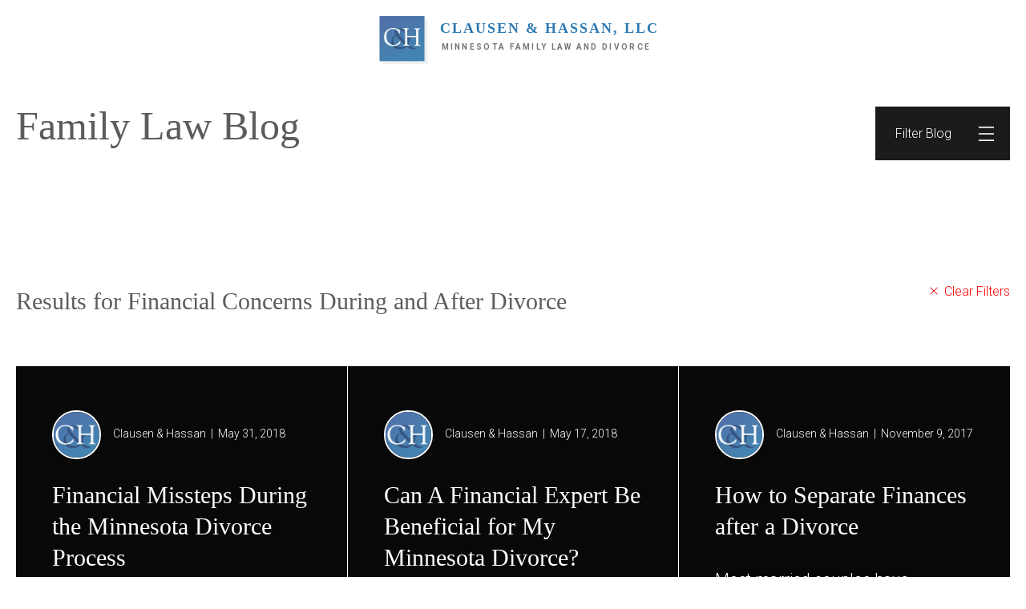

--- FILE ---
content_type: text/html; charset=UTF-8
request_url: https://www.clausen-hassan.com/category/divorce-issues/financial-concerns-during-and-after-divorce/
body_size: 11834
content:

<!DOCTYPE html>
<!--[if IE 7]>
<html class="ie ie7" lang="en-US">
<![endif]-->
<!--[if IE 8]>
<html class="ie ie8" lang="en-US">
<![endif]-->
<!--[if IE 9]>
<html class="ie ie9" lang="en-US">
<![endif]-->
<!--[if !(IE 7) & !(IE 8) & !(IE 9)]><!-->
<html lang="en-US">
<!--<![endif]-->
<head>
    <meta charset="UTF-8">
    <meta name="viewport" content="width=device-width">
    <title>Financial Concerns During and After Divorce Archives |</title>
    <link rel="profile" href="http://gmpg.org/xfn/11">
    <link rel="pingback" href="https://www.clausen-hassan.com/xmlrpc.php">
    <!--[if lt IE 9]>
    <script src="https://www.clausen-hassan.com/wp-content/themes/clausen-hassan/js/html5.js"></script>
    <![endif]-->
    <link href='https://fonts.googleapis.com/css?family=Roboto:400,300,300italic,400italic,700,700italic|Roboto+Mono' rel='stylesheet' type='text/css'>
    <link href="//maxcdn.bootstrapcdn.com/font-awesome/4.4.0/css/font-awesome.min.css" rel="stylesheet">
	
	<!-- Google Tag Manager -->
<script>(function(w,d,s,l,i){w[l]=w[l]||[];w[l].push({'gtm.start':
new Date().getTime(),event:'gtm.js'});var f=d.getElementsByTagName(s)[0],
j=d.createElement(s),dl=l!='dataLayer'?'&l='+l:'';j.async=true;j.src=
'https://www.googletagmanager.com/gtm.js?id='+i+dl;f.parentNode.insertBefore(j,f);
})(window,document,'script','dataLayer','GTM-KV773K4');</script>
<!-- End Google Tag Manager -->
	
    <meta name='robots' content='index, follow, max-image-preview:large, max-snippet:-1, max-video-preview:-1' />
	<style>img:is([sizes="auto" i], [sizes^="auto," i]) { contain-intrinsic-size: 3000px 1500px }</style>
	
<!-- Google Tag Manager for WordPress by gtm4wp.com -->
<script data-cfasync="false" data-pagespeed-no-defer>
	var gtm4wp_datalayer_name = "dataLayer";
	var dataLayer = dataLayer || [];
</script>
<!-- End Google Tag Manager for WordPress by gtm4wp.com -->
	<!-- This site is optimized with the Yoast SEO plugin v26.3 - https://yoast.com/wordpress/plugins/seo/ -->
	<link rel="canonical" href="https://www.clausen-hassan.com/category/divorce-issues/financial-concerns-during-and-after-divorce/" />
	<link rel="next" href="https://www.clausen-hassan.com/category/divorce-issues/financial-concerns-during-and-after-divorce/page/2/" />
	<meta property="og:locale" content="en_US" />
	<meta property="og:type" content="article" />
	<meta property="og:title" content="Financial Concerns During and After Divorce Archives |" />
	<meta property="og:url" content="https://www.clausen-hassan.com/category/divorce-issues/financial-concerns-during-and-after-divorce/" />
	<meta name="twitter:card" content="summary_large_image" />
	<script type="application/ld+json" class="yoast-schema-graph">{"@context":"https://schema.org","@graph":[{"@type":"CollectionPage","@id":"https://www.clausen-hassan.com/category/divorce-issues/financial-concerns-during-and-after-divorce/","url":"https://www.clausen-hassan.com/category/divorce-issues/financial-concerns-during-and-after-divorce/","name":"Financial Concerns During and After Divorce Archives |","isPartOf":{"@id":"https://www.clausen-hassan.com/#website"},"breadcrumb":{"@id":"https://www.clausen-hassan.com/category/divorce-issues/financial-concerns-during-and-after-divorce/#breadcrumb"},"inLanguage":"en-US"},{"@type":"BreadcrumbList","@id":"https://www.clausen-hassan.com/category/divorce-issues/financial-concerns-during-and-after-divorce/#breadcrumb","itemListElement":[{"@type":"ListItem","position":1,"name":"Home","item":"https://www.clausen-hassan.com/"},{"@type":"ListItem","position":2,"name":"Divorce Issues","item":"https://www.clausen-hassan.com/category/divorce-issues/"},{"@type":"ListItem","position":3,"name":"Financial Concerns During and After Divorce"}]},{"@type":"WebSite","@id":"https://www.clausen-hassan.com/#website","url":"https://www.clausen-hassan.com/","name":"","description":"","potentialAction":[{"@type":"SearchAction","target":{"@type":"EntryPoint","urlTemplate":"https://www.clausen-hassan.com/?s={search_term_string}"},"query-input":{"@type":"PropertyValueSpecification","valueRequired":true,"valueName":"search_term_string"}}],"inLanguage":"en-US"}]}</script>
	<!-- / Yoast SEO plugin. -->


<link rel='dns-prefetch' href='//static.addtoany.com' />
<link rel='dns-prefetch' href='//platform-api.sharethis.com' />
<link rel="alternate" type="application/rss+xml" title=" &raquo; Financial Concerns During and After Divorce Category Feed" href="https://www.clausen-hassan.com/category/divorce-issues/financial-concerns-during-and-after-divorce/feed/" />
<script type="text/javascript">
/* <![CDATA[ */
window._wpemojiSettings = {"baseUrl":"https:\/\/s.w.org\/images\/core\/emoji\/16.0.1\/72x72\/","ext":".png","svgUrl":"https:\/\/s.w.org\/images\/core\/emoji\/16.0.1\/svg\/","svgExt":".svg","source":{"concatemoji":"https:\/\/www.clausen-hassan.com\/wp-includes\/js\/wp-emoji-release.min.js?ver=6.8.3"}};
/*! This file is auto-generated */
!function(s,n){var o,i,e;function c(e){try{var t={supportTests:e,timestamp:(new Date).valueOf()};sessionStorage.setItem(o,JSON.stringify(t))}catch(e){}}function p(e,t,n){e.clearRect(0,0,e.canvas.width,e.canvas.height),e.fillText(t,0,0);var t=new Uint32Array(e.getImageData(0,0,e.canvas.width,e.canvas.height).data),a=(e.clearRect(0,0,e.canvas.width,e.canvas.height),e.fillText(n,0,0),new Uint32Array(e.getImageData(0,0,e.canvas.width,e.canvas.height).data));return t.every(function(e,t){return e===a[t]})}function u(e,t){e.clearRect(0,0,e.canvas.width,e.canvas.height),e.fillText(t,0,0);for(var n=e.getImageData(16,16,1,1),a=0;a<n.data.length;a++)if(0!==n.data[a])return!1;return!0}function f(e,t,n,a){switch(t){case"flag":return n(e,"\ud83c\udff3\ufe0f\u200d\u26a7\ufe0f","\ud83c\udff3\ufe0f\u200b\u26a7\ufe0f")?!1:!n(e,"\ud83c\udde8\ud83c\uddf6","\ud83c\udde8\u200b\ud83c\uddf6")&&!n(e,"\ud83c\udff4\udb40\udc67\udb40\udc62\udb40\udc65\udb40\udc6e\udb40\udc67\udb40\udc7f","\ud83c\udff4\u200b\udb40\udc67\u200b\udb40\udc62\u200b\udb40\udc65\u200b\udb40\udc6e\u200b\udb40\udc67\u200b\udb40\udc7f");case"emoji":return!a(e,"\ud83e\udedf")}return!1}function g(e,t,n,a){var r="undefined"!=typeof WorkerGlobalScope&&self instanceof WorkerGlobalScope?new OffscreenCanvas(300,150):s.createElement("canvas"),o=r.getContext("2d",{willReadFrequently:!0}),i=(o.textBaseline="top",o.font="600 32px Arial",{});return e.forEach(function(e){i[e]=t(o,e,n,a)}),i}function t(e){var t=s.createElement("script");t.src=e,t.defer=!0,s.head.appendChild(t)}"undefined"!=typeof Promise&&(o="wpEmojiSettingsSupports",i=["flag","emoji"],n.supports={everything:!0,everythingExceptFlag:!0},e=new Promise(function(e){s.addEventListener("DOMContentLoaded",e,{once:!0})}),new Promise(function(t){var n=function(){try{var e=JSON.parse(sessionStorage.getItem(o));if("object"==typeof e&&"number"==typeof e.timestamp&&(new Date).valueOf()<e.timestamp+604800&&"object"==typeof e.supportTests)return e.supportTests}catch(e){}return null}();if(!n){if("undefined"!=typeof Worker&&"undefined"!=typeof OffscreenCanvas&&"undefined"!=typeof URL&&URL.createObjectURL&&"undefined"!=typeof Blob)try{var e="postMessage("+g.toString()+"("+[JSON.stringify(i),f.toString(),p.toString(),u.toString()].join(",")+"));",a=new Blob([e],{type:"text/javascript"}),r=new Worker(URL.createObjectURL(a),{name:"wpTestEmojiSupports"});return void(r.onmessage=function(e){c(n=e.data),r.terminate(),t(n)})}catch(e){}c(n=g(i,f,p,u))}t(n)}).then(function(e){for(var t in e)n.supports[t]=e[t],n.supports.everything=n.supports.everything&&n.supports[t],"flag"!==t&&(n.supports.everythingExceptFlag=n.supports.everythingExceptFlag&&n.supports[t]);n.supports.everythingExceptFlag=n.supports.everythingExceptFlag&&!n.supports.flag,n.DOMReady=!1,n.readyCallback=function(){n.DOMReady=!0}}).then(function(){return e}).then(function(){var e;n.supports.everything||(n.readyCallback(),(e=n.source||{}).concatemoji?t(e.concatemoji):e.wpemoji&&e.twemoji&&(t(e.twemoji),t(e.wpemoji)))}))}((window,document),window._wpemojiSettings);
/* ]]> */
</script>
<style id='wp-emoji-styles-inline-css' type='text/css'>

	img.wp-smiley, img.emoji {
		display: inline !important;
		border: none !important;
		box-shadow: none !important;
		height: 1em !important;
		width: 1em !important;
		margin: 0 0.07em !important;
		vertical-align: -0.1em !important;
		background: none !important;
		padding: 0 !important;
	}
</style>
<link rel='stylesheet' id='wp-block-library-css' href='https://www.clausen-hassan.com/wp-includes/css/dist/block-library/style.min.css?ver=6.8.3' type='text/css' media='all' />
<style id='classic-theme-styles-inline-css' type='text/css'>
/*! This file is auto-generated */
.wp-block-button__link{color:#fff;background-color:#32373c;border-radius:9999px;box-shadow:none;text-decoration:none;padding:calc(.667em + 2px) calc(1.333em + 2px);font-size:1.125em}.wp-block-file__button{background:#32373c;color:#fff;text-decoration:none}
</style>
<style id='global-styles-inline-css' type='text/css'>
:root{--wp--preset--aspect-ratio--square: 1;--wp--preset--aspect-ratio--4-3: 4/3;--wp--preset--aspect-ratio--3-4: 3/4;--wp--preset--aspect-ratio--3-2: 3/2;--wp--preset--aspect-ratio--2-3: 2/3;--wp--preset--aspect-ratio--16-9: 16/9;--wp--preset--aspect-ratio--9-16: 9/16;--wp--preset--color--black: #000000;--wp--preset--color--cyan-bluish-gray: #abb8c3;--wp--preset--color--white: #ffffff;--wp--preset--color--pale-pink: #f78da7;--wp--preset--color--vivid-red: #cf2e2e;--wp--preset--color--luminous-vivid-orange: #ff6900;--wp--preset--color--luminous-vivid-amber: #fcb900;--wp--preset--color--light-green-cyan: #7bdcb5;--wp--preset--color--vivid-green-cyan: #00d084;--wp--preset--color--pale-cyan-blue: #8ed1fc;--wp--preset--color--vivid-cyan-blue: #0693e3;--wp--preset--color--vivid-purple: #9b51e0;--wp--preset--gradient--vivid-cyan-blue-to-vivid-purple: linear-gradient(135deg,rgba(6,147,227,1) 0%,rgb(155,81,224) 100%);--wp--preset--gradient--light-green-cyan-to-vivid-green-cyan: linear-gradient(135deg,rgb(122,220,180) 0%,rgb(0,208,130) 100%);--wp--preset--gradient--luminous-vivid-amber-to-luminous-vivid-orange: linear-gradient(135deg,rgba(252,185,0,1) 0%,rgba(255,105,0,1) 100%);--wp--preset--gradient--luminous-vivid-orange-to-vivid-red: linear-gradient(135deg,rgba(255,105,0,1) 0%,rgb(207,46,46) 100%);--wp--preset--gradient--very-light-gray-to-cyan-bluish-gray: linear-gradient(135deg,rgb(238,238,238) 0%,rgb(169,184,195) 100%);--wp--preset--gradient--cool-to-warm-spectrum: linear-gradient(135deg,rgb(74,234,220) 0%,rgb(151,120,209) 20%,rgb(207,42,186) 40%,rgb(238,44,130) 60%,rgb(251,105,98) 80%,rgb(254,248,76) 100%);--wp--preset--gradient--blush-light-purple: linear-gradient(135deg,rgb(255,206,236) 0%,rgb(152,150,240) 100%);--wp--preset--gradient--blush-bordeaux: linear-gradient(135deg,rgb(254,205,165) 0%,rgb(254,45,45) 50%,rgb(107,0,62) 100%);--wp--preset--gradient--luminous-dusk: linear-gradient(135deg,rgb(255,203,112) 0%,rgb(199,81,192) 50%,rgb(65,88,208) 100%);--wp--preset--gradient--pale-ocean: linear-gradient(135deg,rgb(255,245,203) 0%,rgb(182,227,212) 50%,rgb(51,167,181) 100%);--wp--preset--gradient--electric-grass: linear-gradient(135deg,rgb(202,248,128) 0%,rgb(113,206,126) 100%);--wp--preset--gradient--midnight: linear-gradient(135deg,rgb(2,3,129) 0%,rgb(40,116,252) 100%);--wp--preset--font-size--small: 13px;--wp--preset--font-size--medium: 20px;--wp--preset--font-size--large: 36px;--wp--preset--font-size--x-large: 42px;--wp--preset--spacing--20: 0.44rem;--wp--preset--spacing--30: 0.67rem;--wp--preset--spacing--40: 1rem;--wp--preset--spacing--50: 1.5rem;--wp--preset--spacing--60: 2.25rem;--wp--preset--spacing--70: 3.38rem;--wp--preset--spacing--80: 5.06rem;--wp--preset--shadow--natural: 6px 6px 9px rgba(0, 0, 0, 0.2);--wp--preset--shadow--deep: 12px 12px 50px rgba(0, 0, 0, 0.4);--wp--preset--shadow--sharp: 6px 6px 0px rgba(0, 0, 0, 0.2);--wp--preset--shadow--outlined: 6px 6px 0px -3px rgba(255, 255, 255, 1), 6px 6px rgba(0, 0, 0, 1);--wp--preset--shadow--crisp: 6px 6px 0px rgba(0, 0, 0, 1);}:where(.is-layout-flex){gap: 0.5em;}:where(.is-layout-grid){gap: 0.5em;}body .is-layout-flex{display: flex;}.is-layout-flex{flex-wrap: wrap;align-items: center;}.is-layout-flex > :is(*, div){margin: 0;}body .is-layout-grid{display: grid;}.is-layout-grid > :is(*, div){margin: 0;}:where(.wp-block-columns.is-layout-flex){gap: 2em;}:where(.wp-block-columns.is-layout-grid){gap: 2em;}:where(.wp-block-post-template.is-layout-flex){gap: 1.25em;}:where(.wp-block-post-template.is-layout-grid){gap: 1.25em;}.has-black-color{color: var(--wp--preset--color--black) !important;}.has-cyan-bluish-gray-color{color: var(--wp--preset--color--cyan-bluish-gray) !important;}.has-white-color{color: var(--wp--preset--color--white) !important;}.has-pale-pink-color{color: var(--wp--preset--color--pale-pink) !important;}.has-vivid-red-color{color: var(--wp--preset--color--vivid-red) !important;}.has-luminous-vivid-orange-color{color: var(--wp--preset--color--luminous-vivid-orange) !important;}.has-luminous-vivid-amber-color{color: var(--wp--preset--color--luminous-vivid-amber) !important;}.has-light-green-cyan-color{color: var(--wp--preset--color--light-green-cyan) !important;}.has-vivid-green-cyan-color{color: var(--wp--preset--color--vivid-green-cyan) !important;}.has-pale-cyan-blue-color{color: var(--wp--preset--color--pale-cyan-blue) !important;}.has-vivid-cyan-blue-color{color: var(--wp--preset--color--vivid-cyan-blue) !important;}.has-vivid-purple-color{color: var(--wp--preset--color--vivid-purple) !important;}.has-black-background-color{background-color: var(--wp--preset--color--black) !important;}.has-cyan-bluish-gray-background-color{background-color: var(--wp--preset--color--cyan-bluish-gray) !important;}.has-white-background-color{background-color: var(--wp--preset--color--white) !important;}.has-pale-pink-background-color{background-color: var(--wp--preset--color--pale-pink) !important;}.has-vivid-red-background-color{background-color: var(--wp--preset--color--vivid-red) !important;}.has-luminous-vivid-orange-background-color{background-color: var(--wp--preset--color--luminous-vivid-orange) !important;}.has-luminous-vivid-amber-background-color{background-color: var(--wp--preset--color--luminous-vivid-amber) !important;}.has-light-green-cyan-background-color{background-color: var(--wp--preset--color--light-green-cyan) !important;}.has-vivid-green-cyan-background-color{background-color: var(--wp--preset--color--vivid-green-cyan) !important;}.has-pale-cyan-blue-background-color{background-color: var(--wp--preset--color--pale-cyan-blue) !important;}.has-vivid-cyan-blue-background-color{background-color: var(--wp--preset--color--vivid-cyan-blue) !important;}.has-vivid-purple-background-color{background-color: var(--wp--preset--color--vivid-purple) !important;}.has-black-border-color{border-color: var(--wp--preset--color--black) !important;}.has-cyan-bluish-gray-border-color{border-color: var(--wp--preset--color--cyan-bluish-gray) !important;}.has-white-border-color{border-color: var(--wp--preset--color--white) !important;}.has-pale-pink-border-color{border-color: var(--wp--preset--color--pale-pink) !important;}.has-vivid-red-border-color{border-color: var(--wp--preset--color--vivid-red) !important;}.has-luminous-vivid-orange-border-color{border-color: var(--wp--preset--color--luminous-vivid-orange) !important;}.has-luminous-vivid-amber-border-color{border-color: var(--wp--preset--color--luminous-vivid-amber) !important;}.has-light-green-cyan-border-color{border-color: var(--wp--preset--color--light-green-cyan) !important;}.has-vivid-green-cyan-border-color{border-color: var(--wp--preset--color--vivid-green-cyan) !important;}.has-pale-cyan-blue-border-color{border-color: var(--wp--preset--color--pale-cyan-blue) !important;}.has-vivid-cyan-blue-border-color{border-color: var(--wp--preset--color--vivid-cyan-blue) !important;}.has-vivid-purple-border-color{border-color: var(--wp--preset--color--vivid-purple) !important;}.has-vivid-cyan-blue-to-vivid-purple-gradient-background{background: var(--wp--preset--gradient--vivid-cyan-blue-to-vivid-purple) !important;}.has-light-green-cyan-to-vivid-green-cyan-gradient-background{background: var(--wp--preset--gradient--light-green-cyan-to-vivid-green-cyan) !important;}.has-luminous-vivid-amber-to-luminous-vivid-orange-gradient-background{background: var(--wp--preset--gradient--luminous-vivid-amber-to-luminous-vivid-orange) !important;}.has-luminous-vivid-orange-to-vivid-red-gradient-background{background: var(--wp--preset--gradient--luminous-vivid-orange-to-vivid-red) !important;}.has-very-light-gray-to-cyan-bluish-gray-gradient-background{background: var(--wp--preset--gradient--very-light-gray-to-cyan-bluish-gray) !important;}.has-cool-to-warm-spectrum-gradient-background{background: var(--wp--preset--gradient--cool-to-warm-spectrum) !important;}.has-blush-light-purple-gradient-background{background: var(--wp--preset--gradient--blush-light-purple) !important;}.has-blush-bordeaux-gradient-background{background: var(--wp--preset--gradient--blush-bordeaux) !important;}.has-luminous-dusk-gradient-background{background: var(--wp--preset--gradient--luminous-dusk) !important;}.has-pale-ocean-gradient-background{background: var(--wp--preset--gradient--pale-ocean) !important;}.has-electric-grass-gradient-background{background: var(--wp--preset--gradient--electric-grass) !important;}.has-midnight-gradient-background{background: var(--wp--preset--gradient--midnight) !important;}.has-small-font-size{font-size: var(--wp--preset--font-size--small) !important;}.has-medium-font-size{font-size: var(--wp--preset--font-size--medium) !important;}.has-large-font-size{font-size: var(--wp--preset--font-size--large) !important;}.has-x-large-font-size{font-size: var(--wp--preset--font-size--x-large) !important;}
:where(.wp-block-post-template.is-layout-flex){gap: 1.25em;}:where(.wp-block-post-template.is-layout-grid){gap: 1.25em;}
:where(.wp-block-columns.is-layout-flex){gap: 2em;}:where(.wp-block-columns.is-layout-grid){gap: 2em;}
:root :where(.wp-block-pullquote){font-size: 1.5em;line-height: 1.6;}
</style>
<link rel='stylesheet' id='page-list-style-css' href='https://www.clausen-hassan.com/wp-content/plugins/page-list/css/page-list.css?ver=5.9' type='text/css' media='all' />
<link rel='stylesheet' id='clausen-hassan-style-css' href='https://www.clausen-hassan.com/wp-content/themes/clausen-hassan/style.css?ver=6.8.3' type='text/css' media='all' />
<link rel='stylesheet' id='slickcss-css' href='https://www.clausen-hassan.com/wp-content/themes/clausen-hassan/css/slick.css?ver=1.0' type='text/css' media='all' />
<link rel='stylesheet' id='magnificcss-css' href='https://www.clausen-hassan.com/wp-content/themes/clausen-hassan/css/magnific-popup.css?ver=1.0' type='text/css' media='all' />
<link rel='stylesheet' id='animate-css' href='https://www.clausen-hassan.com/wp-content/themes/clausen-hassan/css/animate.min.css?ver=3.5.1' type='text/css' media='all' />
<link rel='stylesheet' id='parallax-css' href='https://www.clausen-hassan.com/wp-content/themes/clausen-hassan/css/parallax.css?ver=1.0.5' type='text/css' media='all' />
<link rel='stylesheet' id='media-queries-css' href='https://www.clausen-hassan.com/wp-content/themes/clausen-hassan/css/media-queries.css?ver=1.0' type='text/css' media='all' />
<link rel='stylesheet' id='addtoany-css' href='https://www.clausen-hassan.com/wp-content/plugins/add-to-any/addtoany.min.css?ver=1.16' type='text/css' media='all' />
<script type="text/javascript" id="addtoany-core-js-before">
/* <![CDATA[ */
window.a2a_config=window.a2a_config||{};a2a_config.callbacks=[];a2a_config.overlays=[];a2a_config.templates={};
/* ]]> */
</script>
<script type="text/javascript" defer src="https://static.addtoany.com/menu/page.js" id="addtoany-core-js"></script>
<script type="text/javascript" src="https://www.clausen-hassan.com/wp-includes/js/jquery/jquery.min.js?ver=3.7.1" id="jquery-core-js"></script>
<script type="text/javascript" src="https://www.clausen-hassan.com/wp-includes/js/jquery/jquery-migrate.min.js?ver=3.4.1" id="jquery-migrate-js"></script>
<script type="text/javascript" defer src="https://www.clausen-hassan.com/wp-content/plugins/add-to-any/addtoany.min.js?ver=1.1" id="addtoany-jquery-js"></script>
<script type="text/javascript" src="https://www.clausen-hassan.com/wp-content/themes/clausen-hassan/js/jquery.matchHeight-min.js?ver=6.8.3" id="matchheight-js"></script>
<script type="text/javascript" src="https://www.clausen-hassan.com/wp-content/themes/clausen-hassan/js/slick.min.js?ver=6.8.3" id="slickjs-js"></script>
<script type="text/javascript" src="https://www.clausen-hassan.com/wp-content/themes/clausen-hassan/js/magnific-popup.js?ver=6.8.3" id="magnific-popup-js"></script>
<script type="text/javascript" src="https://www.clausen-hassan.com/wp-content/themes/clausen-hassan/js/smoothscroll.js?ver=6.8.3" id="smoothscroll-js"></script>
<script type="text/javascript" src="https://www.clausen-hassan.com/wp-content/themes/clausen-hassan/js/imagesLoaded.min.js?ver=6.8.3" id="imagesLoaded-js"></script>
<script type="text/javascript" src="https://www.clausen-hassan.com/wp-content/themes/clausen-hassan/js/global.js?ver=6.8.3" id="global-js"></script>
<script type="text/javascript" src="https://www.clausen-hassan.com/wp-content/themes/clausen-hassan/js/responsive.js?ver=6.8.3" id="responsive-js"></script>
<script type="text/javascript" src="//platform-api.sharethis.com/js/sharethis.js#source=googleanalytics-wordpress#product=ga&amp;property=61dde5eadfac8b0014387871" id="googleanalytics-platform-sharethis-js"></script>
<link rel="https://api.w.org/" href="https://www.clausen-hassan.com/wp-json/" /><link rel="alternate" title="JSON" type="application/json" href="https://www.clausen-hassan.com/wp-json/wp/v2/categories/415" /><link rel="EditURI" type="application/rsd+xml" title="RSD" href="https://www.clausen-hassan.com/xmlrpc.php?rsd" />
<link rel="shortcut icon" href="https://www.clausen-hassan.com/wp-content/themes/clausen-hassan/favicon.ico" /><!--[if gte IE 9]><style type="text/css">.gradient {filter: none !important;}</style><![endif]-->
<!-- Google Tag Manager for WordPress by gtm4wp.com -->
<!-- GTM Container placement set to off -->
<script data-cfasync="false" data-pagespeed-no-defer type="text/javascript">
	var dataLayer_content = {"pageTitle":"Financial Concerns During and After Divorce Archives |","pagePostType":"post","pagePostType2":"category-post","pageCategory":["financial-concerns-during-and-after-divorce","property-division"]};
	dataLayer.push( dataLayer_content );
</script>
<script data-cfasync="false" data-pagespeed-no-defer type="text/javascript">
	console.warn && console.warn("[GTM4WP] Google Tag Manager container code placement set to OFF !!!");
	console.warn && console.warn("[GTM4WP] Data layer codes are active but GTM container must be loaded using custom coding !!!");
</script>
<!-- End Google Tag Manager for WordPress by gtm4wp.com -->    
<script type="application/ld+json">
    {
      "@context": "http://schema.org",
"@graph":[
	{
      "@type": "LegalService",
           "description": "At Clausen & Hassan, LLC, we provide quality legal advice and affordable services to help today’s Minnesota families with a broad array of divorce, child custody, and other domestic issues.",
      "name": "Clausen & Hassan, LLC",
      "telephone": "651-647-0087",
      "image": "http://www.clausen-hassan.com/wp-content/themes/clausen-hassan/images/logo-small.png",
      "url" : "http://www.clausen-hassan.com/",
 	"sameAs" : ["https://twitter.com/clausenhassan",
	"https://www.linkedin.com/company/clausen-&-hassan-llc"]
	},
		{
	"@type":"LocalBusiness",
	"parentOrganization":{
		"name":"Clausen & Hassan, LLC"},
	"name":"Clausen & Hassan, LLC",
      "image": "http://www.clausen-hassan.com/wp-content/themes/clausen-hassan/images/logo-small.png",
      "address": {
        "@type": "PostalAddress",
        "addressLocality": "St. Paul",
        "addressRegion": "MN",
        "streetAddress": "2305 Waters Drive",
        "postalCode": "55120"
      },
	"openingHours":["Mo-Fr 08:00-17:00"],
	"hasMap":"https://www.google.com/maps/place/Clausen+%26+Hassan,+LLC/@44.8723376,-93.1638716,15z/data=!4m5!3m4!1s0x0:0x994ed4b653c88822!8m2!3d44.8723376!4d-93.1638716"
	},
	{
	"@type":"LocalBusiness",
"parentOrganization":{
	"name":"Clausen & Hassan, LLC"},
"name":"Clausen & Hassan, LLC",
      "image": "http://www.clausen-hassan.com/wp-content/themes/clausen-hassan/images/logo-small.png",
      "address": {
        "@type": "PostalAddress",
        "addressLocality": "Eden Prairie",
        "addressRegion": "MN",
        "streetAddress": "7525 Mitchell Rd",
        "postalCode": "55344"
      }, 
	"openingHours":["Mo-Fr 08:00-17:00"],
	"hasMap":"https://www.google.com/maps/place/Clausen+%26+Hassan,+LLC/@44.867218,-93.45721,15z/data=!4m2!3m1!1s0x0:0xcb38889219c67e83?sa=X&ved=0ahUKEwilvqi32KnVAhXri1QKHeGJAwgQ_BIIgwEwCg"
	},
	{
	"@type":"LocalBusiness",
"parentOrganization":{
	"name":"Clausen & Hassan, LLC"},
"name":"Clausen & Hassan, LLC",
      "image": "http://www.clausen-hassan.com/wp-content/themes/clausen-hassan/images/logo-small.png",
      "address": {
        "@type": "PostalAddress",
        "addressLocality": "Minneapolis",
        "addressRegion": "MN",
        "streetAddress": "310 4th Ave S #5010",
        "postalCode": "55415"
      }, 
	"openingHours":["Mo-Fr 08:00-17:00"],
	"hasMap":"https://www.google.com/maps/place/Clausen+%26+Hassan,+LLC/@44.9782065,-93.2640217,15z/data=!4m2!3m1!1s0x0:0xafd68eb66cde0e61?sa=X&ved=0ahUKEwjx2be-2anVAhXqs1QKHUmbC-EQ_BIIdjAK"
	
	}]}</script>
</head>

<body class="archive category category-financial-concerns-during-and-after-divorce category-415 wp-theme-clausen-hassan header-transition-false relative">
  <!-- Google Tag Manager (noscript) -->
<noscript><iframe src="https://www.googletagmanager.com/ns.html?id=GTM-KV773K4"
height="0" width="0" style="display:none;visibility:hidden"></iframe></noscript>
<!-- End Google Tag Manager (noscript) -->
	
	<div id="preloader"></div>
    <div id="page" class="site relative">
    <header class="site-header">

      <div class="header-container relative">
                  <div class="logo block absolute">
            <a class="block" href="https://www.clausen-hassan.com/">
              <img class="max-image left relative" src="https://www.clausen-hassan.com/wp-content/themes/clausen-hassan/images/logo-small.png" alt="Clausen &amp; Hassan" title="Clausen &amp; Hassan">
              <div class="logo-text relative right">
                <div class="logo-title caps TimesNewRoman f20">Clausen &amp; Hassan, LLC</div>
                <div class="caps logo-sub-text f12 black">Minnesota Family Law and Divorce</div>
              </div>
            </a>
          </div>
              </div><!-- header-container -->
    </header><!-- .site-header -->

    <div class="site-content relative z-index-2">

    <div id="primary" class="content-area">
        <div id="main" class="blog-main">
            <div class="blog-header clearfix"> 
              <div class="wrapper relative site-container">                
                <h1 class="blog-title">Family Law Blog</h1>
                <div class="blog-filter light inline-block white black-background absolute pointer">Filter Blog</div>
              </div><!-- wrapper -->      
         
              <div class="filter hide">
                <div class="inner-wrapper site-container">
                  <div class="h3">Filter Blog Categories</div>
                  <div class="short-line"></div>
                                      <a href="https://www.clausen-hassan.com/category/adoption/" class="filter-category block three-column left lg-tablet-two-column sm-tablet-hundred sm-tablet-no-float">-&nbsp;&nbsp;Adoption</a>
                                      <a href="https://www.clausen-hassan.com/category/alternative-dispute-resolution/" class="filter-category block three-column left lg-tablet-two-column sm-tablet-hundred sm-tablet-no-float">-&nbsp;&nbsp;Alternative Dispute Resolution</a>
                                      <a href="https://www.clausen-hassan.com/category/business-interests/" class="filter-category block three-column left lg-tablet-two-column sm-tablet-hundred sm-tablet-no-float">-&nbsp;&nbsp;Business Interests</a>
                                      <a href="https://www.clausen-hassan.com/category/case-brief/" class="filter-category block three-column left lg-tablet-two-column sm-tablet-hundred sm-tablet-no-float">-&nbsp;&nbsp;Case Brief</a>
                                      <a href="https://www.clausen-hassan.com/category/child-custody/" class="filter-category block three-column left lg-tablet-two-column sm-tablet-hundred sm-tablet-no-float">-&nbsp;&nbsp;Child Custody</a>
                                      <a href="https://www.clausen-hassan.com/category/child-support/" class="filter-category block three-column left lg-tablet-two-column sm-tablet-hundred sm-tablet-no-float">-&nbsp;&nbsp;Child Support</a>
                                      <a href="https://www.clausen-hassan.com/category/divorce-in-minnesota-the-process/" class="filter-category block three-column left lg-tablet-two-column sm-tablet-hundred sm-tablet-no-float">-&nbsp;&nbsp;Divorce in Minnesota - The Process</a>
                                      <a href="https://www.clausen-hassan.com/category/divorce-issues/" class="filter-category block three-column left lg-tablet-two-column sm-tablet-hundred sm-tablet-no-float">-&nbsp;&nbsp;Divorce Issues</a>
                                      <a href="https://www.clausen-hassan.com/category/domestic-violence/" class="filter-category block three-column left lg-tablet-two-column sm-tablet-hundred sm-tablet-no-float">-&nbsp;&nbsp;Domestic Violence</a>
                                      <a href="https://www.clausen-hassan.com/category/interstate-and-international-family-law/" class="filter-category block three-column left lg-tablet-two-column sm-tablet-hundred sm-tablet-no-float">-&nbsp;&nbsp;Interstate and International Family Law</a>
                                      <a href="https://www.clausen-hassan.com/category/prenuptial-postnuptial-and-cohabitation-agreements/" class="filter-category block three-column left lg-tablet-two-column sm-tablet-hundred sm-tablet-no-float">-&nbsp;&nbsp;Prenuptial, Postnuptial and Cohabitation Agreements</a>
                                      <a href="https://www.clausen-hassan.com/category/property-division/" class="filter-category block three-column left lg-tablet-two-column sm-tablet-hundred sm-tablet-no-float">-&nbsp;&nbsp;Property Division</a>
                                      <a href="https://www.clausen-hassan.com/category/social-media/" class="filter-category block three-column left lg-tablet-two-column sm-tablet-hundred sm-tablet-no-float">-&nbsp;&nbsp;Social Media</a>
                                      <a href="https://www.clausen-hassan.com/category/spousal-maintenance-alimony/" class="filter-category block three-column left lg-tablet-two-column sm-tablet-hundred sm-tablet-no-float">-&nbsp;&nbsp;Spousal Maintenance / Alimony</a>
                                      <a href="https://www.clausen-hassan.com/category/surrogacy/" class="filter-category block three-column left lg-tablet-two-column sm-tablet-hundred sm-tablet-no-float">-&nbsp;&nbsp;Surrogacy</a>
                                      <a href="https://www.clausen-hassan.com/category/uncategorized/" class="filter-category block three-column left lg-tablet-two-column sm-tablet-hundred sm-tablet-no-float">-&nbsp;&nbsp;Uncategorized</a>
                   
                </div><!-- .inner-wrapper -->                
              </div><!-- .filter -->
                              <div class="clear-filter-wrapper site-container clearfix">
                  <div class="h2 left sixty TimesNewRoman">Results for Financial Concerns During and After Divorce</div>
                  <a class="clear-filter red left text-right fourty" href="https://www.clausen-hassan.com/family-law-blog/">
                    <img class="red-x max-image" src="https://www.clausen-hassan.com/wp-content/themes/clausen-hassan/images/red-x.png" title="clear" alt="clear">&nbsp;&nbsp;Clear Filters
                  </a>
                </div><!-- .clear-filter-wrapper -->                  
                          </div><!-- blog-header -->

                    <div id="blog" class="blog-posts column-wrapper">
            
<a id="post-4823" href="https://www.clausen-hassan.com/financial-missteps-minnesota-divorce-process/" class="blog-post block relative three-column left match std-tablet-two-column sm-tablet-no-float sm-tablet-hundred black-background">

    <div class="overlay-60 absolute full"></div>
    <div class="absolute tile-background hide full z-index-1"></div>
    <div class="entry-content relative z-index-2 white h4">
      <div class="author-details f14 light">
        <img alt='' src='https://www.clausen-hassan.com/wp-content/uploads/2016/07/avatar_user_7_1467397922-61x61.png' srcset='https://www.clausen-hassan.com/wp-content/uploads/2016/07/avatar_user_7_1467397922.png 2x' class='avatar avatar-61 photo' height='61' width='61' decoding='async'/>Clausen &#38; Hassan&nbsp;&nbsp;|&nbsp;&nbsp;May 31, 2018      </div><!-- author-details -->
      <h2 class="entry-title TimesNewRoman lh1-3">
        Financial Missteps During the Minnesota Divorce Process      </h2>
      <div class="post-excerpt light">Many individuals become so focused on short-term goals and finalizing their divorce, that they may make financial decisions that negatively impact them in the long-term. Below are some financial missteps</div>  
    </div><!-- entry-content -->
    <div class="no-show learn-more light absolute z-index-2 white">
      <span class="learn-more-texth">Read More</span>
      <span class="learn-more-arrow relative column-wrapper inline-block">
        <img class="relative pre-animated no-show" src="https://www.clausen-hassan.com/wp-content/themes/clausen-hassan/images/learn-more-arrow.png" title="Long Arrow" alt="Long Arrow">
      </span>
    </div><!-- learn-more -->    

</a><!-- #post-## -->

<a id="post-4819" href="https://www.clausen-hassan.com/can-financial-expert-beneficial-minnesota-divorce/" class="blog-post block relative three-column left match std-tablet-two-column sm-tablet-no-float sm-tablet-hundred black-background">

    <div class="overlay-60 absolute full"></div>
    <div class="absolute tile-background hide full z-index-1"></div>
    <div class="entry-content relative z-index-2 white h4">
      <div class="author-details f14 light">
        <img alt='' src='https://www.clausen-hassan.com/wp-content/uploads/2016/07/avatar_user_7_1467397922-61x61.png' srcset='https://www.clausen-hassan.com/wp-content/uploads/2016/07/avatar_user_7_1467397922.png 2x' class='avatar avatar-61 photo' height='61' width='61' decoding='async'/>Clausen &#38; Hassan&nbsp;&nbsp;|&nbsp;&nbsp;May 17, 2018      </div><!-- author-details -->
      <h2 class="entry-title TimesNewRoman lh1-3">
        Can A Financial Expert Be Beneficial for My Minnesota Divorce?      </h2>
      <div class="post-excerpt light">Even if you think that your estate is relatively straightforward, your divorce proceeding could likely benefit from the services of one of the following financial experts. Forensic Accountant If you</div>  
    </div><!-- entry-content -->
    <div class="no-show learn-more light absolute z-index-2 white">
      <span class="learn-more-texth">Read More</span>
      <span class="learn-more-arrow relative column-wrapper inline-block">
        <img class="relative pre-animated no-show" src="https://www.clausen-hassan.com/wp-content/themes/clausen-hassan/images/learn-more-arrow.png" title="Long Arrow" alt="Long Arrow">
      </span>
    </div><!-- learn-more -->    

</a><!-- #post-## -->

<a id="post-4710" href="https://www.clausen-hassan.com/separate-finances-divorce/" class="blog-post block relative three-column left match std-tablet-two-column sm-tablet-no-float sm-tablet-hundred black-background">

    <div class="overlay-60 absolute full"></div>
    <div class="absolute tile-background hide full z-index-1"></div>
    <div class="entry-content relative z-index-2 white h4">
      <div class="author-details f14 light">
        <img alt='' src='https://www.clausen-hassan.com/wp-content/uploads/2016/07/avatar_user_7_1467397922-61x61.png' srcset='https://www.clausen-hassan.com/wp-content/uploads/2016/07/avatar_user_7_1467397922.png 2x' class='avatar avatar-61 photo' height='61' width='61' decoding='async'/>Clausen &#38; Hassan&nbsp;&nbsp;|&nbsp;&nbsp;November 9, 2017      </div><!-- author-details -->
      <h2 class="entry-title TimesNewRoman lh1-3">
        How to Separate Finances after a Divorce      </h2>
      <div class="post-excerpt light">Most married couples have intertwined their finances through joint bank accounts, joint debts, and joint titles to property. Sometimes, the idea of separating these finances after a divorce can seem</div>  
    </div><!-- entry-content -->
    <div class="no-show learn-more light absolute z-index-2 white">
      <span class="learn-more-texth">Read More</span>
      <span class="learn-more-arrow relative column-wrapper inline-block">
        <img class="relative pre-animated no-show" src="https://www.clausen-hassan.com/wp-content/themes/clausen-hassan/images/learn-more-arrow.png" title="Long Arrow" alt="Long Arrow">
      </span>
    </div><!-- learn-more -->    

</a><!-- #post-## -->

<a id="post-4389" href="https://www.clausen-hassan.com/balance-sheet-might-case-need-one/" class="blog-post block relative three-column left match std-tablet-two-column sm-tablet-no-float sm-tablet-hundred black-background">

    <div class="overlay-60 absolute full"></div>
    <div class="absolute tile-background hide full z-index-1"></div>
    <div class="entry-content relative z-index-2 white h4">
      <div class="author-details f14 light">
        <img alt='' src='https://www.clausen-hassan.com/wp-content/uploads/2016/07/avatar_user_7_1467397922-61x61.png' srcset='https://www.clausen-hassan.com/wp-content/uploads/2016/07/avatar_user_7_1467397922.png 2x' class='avatar avatar-61 photo' height='61' width='61' loading='lazy' decoding='async'/>Clausen &#38; Hassan&nbsp;&nbsp;|&nbsp;&nbsp;March 8, 2017      </div><!-- author-details -->
      <h2 class="entry-title TimesNewRoman lh1-3">
        What is a “Balance Sheet” and Why Might My Case Need One?      </h2>
      <div class="post-excerpt light">Minnesota law calls for a “just and equitable” division of property during a divorce. Although this is not the same thing as an equal division of property, the Court typically</div>  
    </div><!-- entry-content -->
    <div class="no-show learn-more light absolute z-index-2 white">
      <span class="learn-more-texth">Read More</span>
      <span class="learn-more-arrow relative column-wrapper inline-block">
        <img class="relative pre-animated no-show" src="https://www.clausen-hassan.com/wp-content/themes/clausen-hassan/images/learn-more-arrow.png" title="Long Arrow" alt="Long Arrow">
      </span>
    </div><!-- learn-more -->    

</a><!-- #post-## -->

<a id="post-4291" href="https://www.clausen-hassan.com/survivor-benefit-plans-process-cost-former-spouses/" class="blog-post block relative three-column left match std-tablet-two-column sm-tablet-no-float sm-tablet-hundred black-background">

    <div class="overlay-60 absolute full"></div>
    <div class="absolute tile-background hide full z-index-1"></div>
    <div class="entry-content relative z-index-2 white h4">
      <div class="author-details f14 light">
        <img alt='' src='https://www.clausen-hassan.com/wp-content/uploads/2016/07/avatar_user_7_1467397922-61x61.png' srcset='https://www.clausen-hassan.com/wp-content/uploads/2016/07/avatar_user_7_1467397922.png 2x' class='avatar avatar-61 photo' height='61' width='61' loading='lazy' decoding='async'/>Clausen &#38; Hassan&nbsp;&nbsp;|&nbsp;&nbsp;February 8, 2017      </div><!-- author-details -->
      <h2 class="entry-title TimesNewRoman lh1-3">
        Survivor Benefit Plan: Former Spouse Coverage      </h2>
      <div class="post-excerpt light">If your ex-spouse is a member of the United States Military, you may have a marital interest in his/her retirement pay. When a military retiree dies, his/her retirement pay stops.</div>  
    </div><!-- entry-content -->
    <div class="no-show learn-more light absolute z-index-2 white">
      <span class="learn-more-texth">Read More</span>
      <span class="learn-more-arrow relative column-wrapper inline-block">
        <img class="relative pre-animated no-show" src="https://www.clausen-hassan.com/wp-content/themes/clausen-hassan/images/learn-more-arrow.png" title="Long Arrow" alt="Long Arrow">
      </span>
    </div><!-- learn-more -->    

</a><!-- #post-## -->

<a id="post-1018" href="https://www.clausen-hassan.com/filing-taxes-divorce/" class="blog-post block relative three-column left match std-tablet-two-column sm-tablet-no-float sm-tablet-hundred black-background">

    <div class="overlay-60 absolute full"></div>
    <div class="absolute tile-background hide full z-index-1"></div>
    <div class="entry-content relative z-index-2 white h4">
      <div class="author-details f14 light">
        <img alt='' src='https://www.clausen-hassan.com/wp-content/uploads/2016/08/avatar_user_2_1470239292-61x61.jpg' srcset='https://www.clausen-hassan.com/wp-content/uploads/2016/08/avatar_user_2_1470239292-122x122.jpg 2x' class='avatar avatar-61 photo' height='61' width='61' loading='lazy' decoding='async'/>Farhan&nbsp;&nbsp;|&nbsp;&nbsp;April 8, 2011      </div><!-- author-details -->
      <h2 class="entry-title TimesNewRoman lh1-3">
        Filing Taxes during Divorce      </h2>
      <div class="post-excerpt light">Sometimes, spouses have to make a decision on filing tax returns during a divorce proceeding. The best approach is to seek the advice of your attorney so that the attorney</div>  
    </div><!-- entry-content -->
    <div class="no-show learn-more light absolute z-index-2 white">
      <span class="learn-more-texth">Read More</span>
      <span class="learn-more-arrow relative column-wrapper inline-block">
        <img class="relative pre-animated no-show" src="https://www.clausen-hassan.com/wp-content/themes/clausen-hassan/images/learn-more-arrow.png" title="Long Arrow" alt="Long Arrow">
      </span>
    </div><!-- learn-more -->    

</a><!-- #post-## -->

<a id="post-655" href="https://www.clausen-hassan.com/bankruptcy-divorce-minnesota/" class="blog-post block relative three-column left match std-tablet-two-column sm-tablet-no-float sm-tablet-hundred black-background">

    <div class="overlay-60 absolute full"></div>
    <div class="absolute tile-background hide full z-index-1"></div>
    <div class="entry-content relative z-index-2 white h4">
      <div class="author-details f14 light">
        <img alt='' src='https://www.clausen-hassan.com/wp-content/uploads/2016/08/avatar_user_2_1470239292-61x61.jpg' srcset='https://www.clausen-hassan.com/wp-content/uploads/2016/08/avatar_user_2_1470239292-122x122.jpg 2x' class='avatar avatar-61 photo' height='61' width='61' loading='lazy' decoding='async'/>Farhan&nbsp;&nbsp;|&nbsp;&nbsp;October 15, 2010      </div><!-- author-details -->
      <h2 class="entry-title TimesNewRoman lh1-3">
        Bankruptcy &#038; Divorce      </h2>
      <div class="post-excerpt light">Since Bankruptcy is a Federal Court proceeding, it can allow one party to be “released” from some or all debts.  Therefore, if Bankruptcy is an issue in your Divorce proceeding,</div>  
    </div><!-- entry-content -->
    <div class="no-show learn-more light absolute z-index-2 white">
      <span class="learn-more-texth">Read More</span>
      <span class="learn-more-arrow relative column-wrapper inline-block">
        <img class="relative pre-animated no-show" src="https://www.clausen-hassan.com/wp-content/themes/clausen-hassan/images/learn-more-arrow.png" title="Long Arrow" alt="Long Arrow">
      </span>
    </div><!-- learn-more -->    

</a><!-- #post-## -->

<a id="post-652" href="https://www.clausen-hassan.com/income-tax-filing/" class="blog-post block relative three-column left match std-tablet-two-column sm-tablet-no-float sm-tablet-hundred black-background">

    <div class="overlay-60 absolute full"></div>
    <div class="absolute tile-background hide full z-index-1"></div>
    <div class="entry-content relative z-index-2 white h4">
      <div class="author-details f14 light">
        <img alt='' src='https://www.clausen-hassan.com/wp-content/uploads/2016/08/avatar_user_2_1470239292-61x61.jpg' srcset='https://www.clausen-hassan.com/wp-content/uploads/2016/08/avatar_user_2_1470239292-122x122.jpg 2x' class='avatar avatar-61 photo' height='61' width='61' loading='lazy' decoding='async'/>Farhan&nbsp;&nbsp;|&nbsp;&nbsp;      </div><!-- author-details -->
      <h2 class="entry-title TimesNewRoman lh1-3">
        Income Tax Filing Status &#038; Divorce      </h2>
      <div class="post-excerpt light">The income tax filing status is determined by the marital status of the parties as of December 31st of the calendar year.  If the parties are still married on December</div>  
    </div><!-- entry-content -->
    <div class="no-show learn-more light absolute z-index-2 white">
      <span class="learn-more-texth">Read More</span>
      <span class="learn-more-arrow relative column-wrapper inline-block">
        <img class="relative pre-animated no-show" src="https://www.clausen-hassan.com/wp-content/themes/clausen-hassan/images/learn-more-arrow.png" title="Long Arrow" alt="Long Arrow">
      </span>
    </div><!-- learn-more -->    

</a><!-- #post-## -->

<a id="post-378" href="https://www.clausen-hassan.com/health-insurance-after-divorce-in-minnesota/" class="blog-post block relative three-column left match std-tablet-two-column sm-tablet-no-float sm-tablet-hundred black-background">

    <div class="overlay-60 absolute full"></div>
    <div class="absolute tile-background hide full z-index-1"></div>
    <div class="entry-content relative z-index-2 white h4">
      <div class="author-details f14 light">
        <img alt='' src='https://www.clausen-hassan.com/wp-content/uploads/2016/08/avatar_user_2_1470239292-61x61.jpg' srcset='https://www.clausen-hassan.com/wp-content/uploads/2016/08/avatar_user_2_1470239292-122x122.jpg 2x' class='avatar avatar-61 photo' height='61' width='61' loading='lazy' decoding='async'/>Farhan&nbsp;&nbsp;|&nbsp;&nbsp;July 7, 2010      </div><!-- author-details -->
      <h2 class="entry-title TimesNewRoman lh1-3">
        Health Insurance After Divorce in Minnesota      </h2>
      <div class="post-excerpt light">Typically, both spouses carry and maintain their own individual health insurance coverage after the Divorce is concluded.  However, if insurance is not available to one party, Federal law (COBRA) mandates</div>  
    </div><!-- entry-content -->
    <div class="no-show learn-more light absolute z-index-2 white">
      <span class="learn-more-texth">Read More</span>
      <span class="learn-more-arrow relative column-wrapper inline-block">
        <img class="relative pre-animated no-show" src="https://www.clausen-hassan.com/wp-content/themes/clausen-hassan/images/learn-more-arrow.png" title="Long Arrow" alt="Long Arrow">
      </span>
    </div><!-- learn-more -->    

</a><!-- #post-## -->
            </div>
            <div class="post-pagination text-center clear light-grey-c">
              <span aria-current="page" class="page-numbers current">1</span>
<a class="page-numbers" href="https://www.clausen-hassan.com/category/divorce-issues/financial-concerns-during-and-after-divorce/page/2/">2</a>
<a class="next page-numbers" href="https://www.clausen-hassan.com/category/divorce-issues/financial-concerns-during-and-after-divorce/page/2/"><span>Next</span></a>            </div><!-- .post-pagination -->
            

      
        </div><!-- .blog-main -->
    </div><!-- .content-area -->

  </div><!-- .site-content -->

</div><!-- #page .site -->

<script type="speculationrules">
{"prefetch":[{"source":"document","where":{"and":[{"href_matches":"\/*"},{"not":{"href_matches":["\/wp-*.php","\/wp-admin\/*","\/wp-content\/uploads\/*","\/wp-content\/*","\/wp-content\/plugins\/*","\/wp-content\/themes\/clausen-hassan\/*","\/*\\?(.+)"]}},{"not":{"selector_matches":"a[rel~=\"nofollow\"]"}},{"not":{"selector_matches":".no-prefetch, .no-prefetch a"}}]},"eagerness":"conservative"}]}
</script>
<script type="text/javascript" src="https://www.clausen-hassan.com/wp-content/plugins/firstscribe-core/firstscribe-core.js?ver=1.0.0" id="fs-core-js-js"></script>
<script type="text/javascript" src="https://www.clausen-hassan.com/wp-content/plugins/duracelltomi-google-tag-manager/dist/js/gtm4wp-form-move-tracker.js?ver=1.22.1" id="gtm4wp-form-move-tracker-js"></script>
<script type="text/javascript" src="https://www.clausen-hassan.com/wp-content/themes/clausen-hassan/js/parallaxjs.js?ver=1.0.5" id="parallaxjs-js"></script>
<script type="text/javascript" src="https://www.clausen-hassan.com/wp-content/themes/clausen-hassan/js/appear.js?ver=1.0.0" id="appear-js"></script>

<!-- This site is optimized with Phil Singleton's WP SEO Structured Data pro plugin v1.2.11 - https://kcseopro.com/wordpress-seo-structured-data-schema-plugin/ -->
<script type="application/ld+json">{
    "@context": "http://schema.org/",
    "@graph": [
        {
            "@context": "https://schema.org",
            "@type": "SiteNavigationElement",
            "@id": "#table-of-contents",
            "name": "Our People",
            "url": "https://www.clausen-hassan.com/our-people/"
        },
        {
            "@context": "https://schema.org",
            "@type": "SiteNavigationElement",
            "@id": "#table-of-contents",
            "name": "Divorce Matters",
            "url": "https://www.clausen-hassan.com/divorce-matters/"
        },
        {
            "@context": "https://schema.org",
            "@type": "SiteNavigationElement",
            "@id": "#table-of-contents",
            "name": "Divorce Process",
            "url": "https://www.clausen-hassan.com/divorce-matters/the-process/"
        },
        {
            "@context": "https://schema.org",
            "@type": "SiteNavigationElement",
            "@id": "#table-of-contents",
            "name": "Alternative Dispute Resolution",
            "url": "https://www.clausen-hassan.com/divorce-matters/alternative-dispute-resolution/"
        },
        {
            "@context": "https://schema.org",
            "@type": "SiteNavigationElement",
            "@id": "#table-of-contents",
            "name": "Mediation",
            "url": "https://www.clausen-hassan.com/divorce-matters/alternative-dispute-resolution/mediation/"
        },
        {
            "@context": "https://schema.org",
            "@type": "SiteNavigationElement",
            "@id": "#table-of-contents",
            "name": "Early Neutral Evaluation (ENE)",
            "url": "https://www.clausen-hassan.com/divorce-matters/alternative-dispute-resolution/early-neutral-evaluation-ene/"
        },
        {
            "@context": "https://schema.org",
            "@type": "SiteNavigationElement",
            "@id": "#table-of-contents",
            "name": "Arbitration",
            "url": "https://www.clausen-hassan.com/divorce-matters/alternative-dispute-resolution/arbitration/"
        },
        {
            "@context": "https://schema.org",
            "@type": "SiteNavigationElement",
            "@id": "#table-of-contents",
            "name": "Moderated Settlement Conference",
            "url": "https://www.clausen-hassan.com/divorce-matters/alternative-dispute-resolution/moderated-settlement-conference/"
        },
        {
            "@context": "https://schema.org",
            "@type": "SiteNavigationElement",
            "@id": "#table-of-contents",
            "name": "Divorce Issues &amp; Options",
            "url": "https://www.clausen-hassan.com/divorce-matters/divorce-issues/"
        },
        {
            "@context": "https://schema.org",
            "@type": "SiteNavigationElement",
            "@id": "#table-of-contents",
            "name": "Marital Separation or Legal Separation Agreements",
            "url": "https://www.clausen-hassan.com/divorce-matters/divorce-issues/marital-separation-or-legal-separation-agreements/"
        },
        {
            "@context": "https://schema.org",
            "@type": "SiteNavigationElement",
            "@id": "#table-of-contents",
            "name": "Contested Divorce",
            "url": "https://www.clausen-hassan.com/divorce-matters/divorce-issues/contested-divorce/"
        },
        {
            "@context": "https://schema.org",
            "@type": "SiteNavigationElement",
            "@id": "#table-of-contents",
            "name": "Uncontested Divorce",
            "url": "https://www.clausen-hassan.com/divorce-matters/divorce-issues/uncontested-divorce/"
        },
        {
            "@context": "https://schema.org",
            "@type": "SiteNavigationElement",
            "@id": "#table-of-contents",
            "name": "Collaborative Divorce",
            "url": "https://www.clausen-hassan.com/divorce-matters/divorce-issues/collaborative-divorce/"
        },
        {
            "@context": "https://schema.org",
            "@type": "SiteNavigationElement",
            "@id": "#table-of-contents",
            "name": "Divorce Trials",
            "url": "https://www.clausen-hassan.com/divorce-matters/divorce-issues/divorce-trial/"
        },
        {
            "@context": "https://schema.org",
            "@type": "SiteNavigationElement",
            "@id": "#table-of-contents",
            "name": "Spousal Maintenance",
            "url": "https://www.clausen-hassan.com/divorce-matters/spousal-maintenance/"
        },
        {
            "@context": "https://schema.org",
            "@type": "SiteNavigationElement",
            "@id": "#table-of-contents",
            "name": "Temporary or Rehabilitative Spousal Maintenance",
            "url": "https://www.clausen-hassan.com/divorce-matters/spousal-maintenance/temporary-or-rehabilitative-spousal-maintenance/"
        },
        {
            "@context": "https://schema.org",
            "@type": "SiteNavigationElement",
            "@id": "#table-of-contents",
            "name": "Permanent Spousal Maintenance",
            "url": "https://www.clausen-hassan.com/divorce-matters/spousal-maintenance/permanent-spousal-maintenance/"
        },
        {
            "@context": "https://schema.org",
            "@type": "SiteNavigationElement",
            "@id": "#table-of-contents",
            "name": "Karon Waiver / Private Agreement",
            "url": "https://www.clausen-hassan.com/divorce-matters/spousal-maintenance/karon-waiver-private-agreement/"
        },
        {
            "@context": "https://schema.org",
            "@type": "SiteNavigationElement",
            "@id": "#table-of-contents",
            "name": "Vocational Evaluation",
            "url": "https://www.clausen-hassan.com/divorce-matters/spousal-maintenance/vocational-evaluation/"
        },
        {
            "@context": "https://schema.org",
            "@type": "SiteNavigationElement",
            "@id": "#table-of-contents",
            "name": "Property Division",
            "url": "https://www.clausen-hassan.com/divorce-matters/property-division/"
        },
        {
            "@context": "https://schema.org",
            "@type": "SiteNavigationElement",
            "@id": "#table-of-contents",
            "name": "Division of Marital Assets and Debts",
            "url": "https://www.clausen-hassan.com/divorce-matters/property-division/division-of-marital-assets-and-debts/"
        },
        {
            "@context": "https://schema.org",
            "@type": "SiteNavigationElement",
            "@id": "#table-of-contents",
            "name": "Marital and Non-Marital Property",
            "url": "https://www.clausen-hassan.com/divorce-matters/property-division/marital-and-non-marital-property/"
        },
        {
            "@context": "https://schema.org",
            "@type": "SiteNavigationElement",
            "@id": "#table-of-contents",
            "name": "Business Valuations",
            "url": "https://www.clausen-hassan.com/divorce-matters/property-division/business-valuations/"
        },
        {
            "@context": "https://schema.org",
            "@type": "SiteNavigationElement",
            "@id": "#table-of-contents",
            "name": "Retirement Plans / 401k Plans",
            "url": "https://www.clausen-hassan.com/divorce-matters/property-division/retirement-plans-401k-plans/"
        },
        {
            "@context": "https://schema.org",
            "@type": "SiteNavigationElement",
            "@id": "#table-of-contents",
            "name": "Pensions",
            "url": "https://www.clausen-hassan.com/divorce-matters/property-division/pensions/"
        },
        {
            "@context": "https://schema.org",
            "@type": "SiteNavigationElement",
            "@id": "#table-of-contents",
            "name": "Investments",
            "url": "https://www.clausen-hassan.com/divorce-matters/property-division/investments/"
        },
        {
            "@context": "https://schema.org",
            "@type": "SiteNavigationElement",
            "@id": "#table-of-contents",
            "name": "Same Sex Marriage &amp; Divorce",
            "url": "https://www.clausen-hassan.com/divorce-matters/same-sex-marriage/"
        },
        {
            "@context": "https://schema.org",
            "@type": "SiteNavigationElement",
            "@id": "#table-of-contents",
            "name": "Interstate and International Divorce",
            "url": "https://www.clausen-hassan.com/divorce-matters/interstate-and-international-divorce/"
        },
        {
            "@context": "https://schema.org",
            "@type": "SiteNavigationElement",
            "@id": "#table-of-contents",
            "name": "Prenuptial and Cohabitation Agreements",
            "url": "https://www.clausen-hassan.com/divorce-matters/prenuptial-and-cohabitation-agreements/"
        },
        {
            "@context": "https://schema.org",
            "@type": "SiteNavigationElement",
            "@id": "#table-of-contents",
            "name": "Custody and Support",
            "url": "https://www.clausen-hassan.com/custody-and-support/"
        },
        {
            "@context": "https://schema.org",
            "@type": "SiteNavigationElement",
            "@id": "#table-of-contents",
            "name": "Child Custody",
            "url": "https://www.clausen-hassan.com/custody-and-support/child-custody/"
        },
        {
            "@context": "https://schema.org",
            "@type": "SiteNavigationElement",
            "@id": "#table-of-contents",
            "name": "Legal Custody vs. Physical Custody",
            "url": "https://www.clausen-hassan.com/custody-and-support/child-custody/legal-custody-vs-physical-custody/"
        },
        {
            "@context": "https://schema.org",
            "@type": "SiteNavigationElement",
            "@id": "#table-of-contents",
            "name": "Parenting Plans",
            "url": "https://www.clausen-hassan.com/custody-and-support/child-custody/parenting-plans/"
        },
        {
            "@context": "https://schema.org",
            "@type": "SiteNavigationElement",
            "@id": "#table-of-contents",
            "name": "Relocation of a Parent to Another State or Country",
            "url": "https://www.clausen-hassan.com/custody-and-support/child-custody/relocation-of-a-parent-to-another-state-or-country/"
        },
        {
            "@context": "https://schema.org",
            "@type": "SiteNavigationElement",
            "@id": "#table-of-contents",
            "name": "Child Custody Modification",
            "url": "https://www.clausen-hassan.com/custody-and-support/child-custody/child-custody-modification/"
        },
        {
            "@context": "https://schema.org",
            "@type": "SiteNavigationElement",
            "@id": "#table-of-contents",
            "name": "Father&#039;s Rights",
            "url": "https://www.clausen-hassan.com/custody-and-support/child-custody/fathers-rights/"
        },
        {
            "@context": "https://schema.org",
            "@type": "SiteNavigationElement",
            "@id": "#table-of-contents",
            "name": "Mother&#039;s Rights",
            "url": "https://www.clausen-hassan.com/custody-and-support/child-custody/mothers-rights/"
        },
        {
            "@context": "https://schema.org",
            "@type": "SiteNavigationElement",
            "@id": "#table-of-contents",
            "name": "Grandparents Rights",
            "url": "https://www.clausen-hassan.com/custody-and-support/child-custody/grandparent-rights/"
        },
        {
            "@context": "https://schema.org",
            "@type": "SiteNavigationElement",
            "@id": "#table-of-contents",
            "name": "Parenting Time &#038; Visitation Rights",
            "url": "https://www.clausen-hassan.com/custody-and-support/child-custody/parenting-time-visitation-rights/"
        },
        {
            "@context": "https://schema.org",
            "@type": "SiteNavigationElement",
            "@id": "#table-of-contents",
            "name": "Guardians ad Litem",
            "url": "https://www.clausen-hassan.com/custody-and-support/child-custody/guardians-ad-litem/"
        },
        {
            "@context": "https://schema.org",
            "@type": "SiteNavigationElement",
            "@id": "#table-of-contents",
            "name": "Custody Evaluations",
            "url": "https://www.clausen-hassan.com/custody-and-support/child-custody/custody-evaluations/"
        },
        {
            "@context": "https://schema.org",
            "@type": "SiteNavigationElement",
            "@id": "#table-of-contents",
            "name": "Parenting Consultants",
            "url": "https://www.clausen-hassan.com/custody-and-support/child-custody/parenting-consultants/"
        },
        {
            "@context": "https://schema.org",
            "@type": "SiteNavigationElement",
            "@id": "#table-of-contents",
            "name": "Parenting Time Expeditor MN",
            "url": "https://www.clausen-hassan.com/custody-and-support/child-custody/parenting-time-expeditors/"
        },
        {
            "@context": "https://schema.org",
            "@type": "SiteNavigationElement",
            "@id": "#table-of-contents",
            "name": "Mediators",
            "url": "https://www.clausen-hassan.com/custody-and-support/child-custody/mediators/"
        },
        {
            "@context": "https://schema.org",
            "@type": "SiteNavigationElement",
            "@id": "#table-of-contents",
            "name": "Interstate and International Child Custody",
            "url": "https://www.clausen-hassan.com/custody-and-support/child-custody/interstate-and-international-child-custody/"
        },
        {
            "@context": "https://schema.org",
            "@type": "SiteNavigationElement",
            "@id": "#table-of-contents",
            "name": "Child Support",
            "url": "https://www.clausen-hassan.com/custody-and-support/child-support/"
        },
        {
            "@context": "https://schema.org",
            "@type": "SiteNavigationElement",
            "@id": "#table-of-contents",
            "name": "Minnesota Child Support Guidelines",
            "url": "https://www.clausen-hassan.com/custody-and-support/child-support/minnesota-child-support-guidelines/"
        },
        {
            "@context": "https://schema.org",
            "@type": "SiteNavigationElement",
            "@id": "#table-of-contents",
            "name": "Unemployment or Decreased Employment of a Parent",
            "url": "https://www.clausen-hassan.com/custody-and-support/child-support/unemployment-or-decreased-employment-of-a-parent/"
        },
        {
            "@context": "https://schema.org",
            "@type": "SiteNavigationElement",
            "@id": "#table-of-contents",
            "name": "Child Support &#038; Child Care Costs",
            "url": "https://www.clausen-hassan.com/custody-and-support/child-support/child-care-costs/"
        },
        {
            "@context": "https://schema.org",
            "@type": "SiteNavigationElement",
            "@id": "#table-of-contents",
            "name": "Medical Costs for Child",
            "url": "https://www.clausen-hassan.com/custody-and-support/child-support/medical-costs-for-child/"
        },
        {
            "@context": "https://schema.org",
            "@type": "SiteNavigationElement",
            "@id": "#table-of-contents",
            "name": "Tax Dependency Exemption in Divorce",
            "url": "https://www.clausen-hassan.com/custody-and-support/child-support/tax-dependency-exemption/"
        },
        {
            "@context": "https://schema.org",
            "@type": "SiteNavigationElement",
            "@id": "#table-of-contents",
            "name": "Child Support Enforcement",
            "url": "https://www.clausen-hassan.com/custody-and-support/child-support/enforcement/"
        },
        {
            "@context": "https://schema.org",
            "@type": "SiteNavigationElement",
            "@id": "#table-of-contents",
            "name": "Appeals and Modifications",
            "url": "https://www.clausen-hassan.com/appeals-and-modifications/"
        },
        {
            "@context": "https://schema.org",
            "@type": "SiteNavigationElement",
            "@id": "#table-of-contents",
            "name": "Divorce Appeal",
            "url": "https://www.clausen-hassan.com/appeals-and-modifications/divorce-appeal/"
        },
        {
            "@context": "https://schema.org",
            "@type": "SiteNavigationElement",
            "@id": "#table-of-contents",
            "name": "Divorce Decree Modification",
            "url": "https://www.clausen-hassan.com/appeals-and-modifications/divorce-decree-modification/"
        },
        {
            "@context": "https://schema.org",
            "@type": "SiteNavigationElement",
            "@id": "#table-of-contents",
            "name": "Custody / Parenting Time Modification",
            "url": "https://www.clausen-hassan.com/appeals-and-modifications/custody-parenting-time-modification/"
        },
        {
            "@context": "https://schema.org",
            "@type": "SiteNavigationElement",
            "@id": "#table-of-contents",
            "name": "Child Support Modifications",
            "url": "https://www.clausen-hassan.com/appeals-and-modifications/child-support-modification/"
        },
        {
            "@context": "https://schema.org",
            "@type": "SiteNavigationElement",
            "@id": "#table-of-contents",
            "name": "Spousal Maintenance Modification",
            "url": "https://www.clausen-hassan.com/appeals-and-modifications/spousal-maintenance-modification/"
        },
        {
            "@context": "https://schema.org",
            "@type": "SiteNavigationElement",
            "@id": "#table-of-contents",
            "name": "Other Practice Areas",
            "url": "https://www.clausen-hassan.com/other-practice-areas/"
        },
        {
            "@context": "https://schema.org",
            "@type": "SiteNavigationElement",
            "@id": "#table-of-contents",
            "name": "Adoption",
            "url": "https://www.clausen-hassan.com/other-practice-areas/adoption/"
        },
        {
            "@context": "https://schema.org",
            "@type": "SiteNavigationElement",
            "@id": "#table-of-contents",
            "name": "Step Parent Adoption",
            "url": "https://www.clausen-hassan.com/other-practice-areas/adoption/step-parent-adoption/"
        },
        {
            "@context": "https://schema.org",
            "@type": "SiteNavigationElement",
            "@id": "#table-of-contents",
            "name": "Interested Third Party Adoption",
            "url": "https://www.clausen-hassan.com/other-practice-areas/adoption/interested-third-party-adoption/"
        },
        {
            "@context": "https://schema.org",
            "@type": "SiteNavigationElement",
            "@id": "#table-of-contents",
            "name": "Assisted Reproductive Technology",
            "url": "https://www.clausen-hassan.com/other-practice-areas/alternative-reproductive-technology/"
        },
        {
            "@context": "https://schema.org",
            "@type": "SiteNavigationElement",
            "@id": "#table-of-contents",
            "name": "Surrogacy Agreements",
            "url": "https://www.clausen-hassan.com/other-practice-areas/alternative-reproductive-technology/surrogacy-agreements/"
        },
        {
            "@context": "https://schema.org",
            "@type": "SiteNavigationElement",
            "@id": "#table-of-contents",
            "name": "Child Protection",
            "url": "https://www.clausen-hassan.com/other-practice-areas/child-protection/"
        },
        {
            "@context": "https://schema.org",
            "@type": "SiteNavigationElement",
            "@id": "#table-of-contents",
            "name": "Domestic Violence",
            "url": "https://www.clausen-hassan.com/other-practice-areas/domestic-violence/"
        },
        {
            "@context": "https://schema.org",
            "@type": "SiteNavigationElement",
            "@id": "#table-of-contents",
            "name": "Order for Protection (OFP)",
            "url": "https://www.clausen-hassan.com/other-practice-areas/domestic-violence/order-for-protection/"
        },
        {
            "@context": "https://schema.org",
            "@type": "SiteNavigationElement",
            "@id": "#table-of-contents",
            "name": "Harassment Restraining Order (HRO)",
            "url": "https://www.clausen-hassan.com/other-practice-areas/harassment-restraining-order/"
        },
        {
            "@context": "https://schema.org",
            "@type": "SiteNavigationElement",
            "@id": "#table-of-contents",
            "name": "FAQ",
            "url": "https://www.clausen-hassan.com/faq/"
        },
        {
            "@context": "https://schema.org",
            "@type": "SiteNavigationElement",
            "@id": "#table-of-contents",
            "name": "Contact Us",
            "url": "https://www.clausen-hassan.com/contact-us/"
        }
    ]
}</script>
<!-- / WP SEO Structured Data pro plugin. -->


</body>
</html>

<!--
Performance optimized by W3 Total Cache. Learn more: https://www.boldgrid.com/w3-total-cache/

Page Caching using Disk (SSL caching disabled) 

Served from: www.clausen-hassan.com @ 2026-01-12 23:35:57 by W3 Total Cache
-->

--- FILE ---
content_type: text/css
request_url: https://www.clausen-hassan.com/wp-content/themes/clausen-hassan/style.css?ver=6.8.3
body_size: 12527
content:
/*
Theme Name: Clausen & Hassan
Author: First Scribe
Author URI: http://www.firstscribe.com
Description: Custom responsive theme for Clausen & Hassan
Version: 1.0
*/

/**************************************************************************************************************/
/*******************************************Reset**************************************************************/
/**************************************************************************************************************/
html, body, div, span, applet, object, iframe, h1, h2, h3, h4, h5, h6, p, blockquote, pre, a, abbr, acronym, address,
big, cite, code, del, dfn, em, font, ins, kbd, q, s, samp, small, strike, strong, sub, sup, tt, var, dl, dt, dd, ol,
ul, li, fieldset, form, label, legend, table, caption, tbody, tfoot, thead, tr, th, td {
    border: 0; font-family: inherit; font-size: 100%; font-style: inherit; font-weight: inherit; margin: 0; outline: 0; padding: 0; vertical-align: baseline; }
article, aside, details, figcaption, figure, footer, header, hgroup, nav, section { display: block; }
audio, canvas, video { display: inline-block; }
html { overflow-y: scroll; -webkit-text-size-adjust: 100%; -ms-text-size-adjust: 100%; }

body, button, input, select, textarea {color: #5c5c5c; font-weight: 300; font-style:normal; font-size: 16px; font-size: 1rem; line-height: 1.7;}
body {font-family: 'Roboto', sans-serif; overflow: hidden; margin: 0;}

html.ie8,
html.ie8 body { min-width: 1500px; margin:0 auto;}

/* Header Titles */
h1, h2, h3, h4, h5, h6 { clear: both; margin: 0 0 30px 0; }
h1, .h1 {font-family: 'Times New Roman', serif; font-size: 50px; font-size: 3.125rem;}
h2, .h2 {font-family: 'Roboto', sans-serif; font-size: 30px; font-size: 1.875rem;}
h3, .h3 {font-family: 'Roboto', sans-serif; font-size: 22px; font-size: 1.375rem;}
h4, .h4 {font-size: 20px; font-size: 1.25rem;}
h5, .h5 {font-size: 14px; font-size: 0.875rem;}
h6, .h6 {font-size: 13px; font-size: 0.8125rem;}


a { color: #7198c7; text-decoration: none; } /* Set base link color */
a:hover, a:active { color: #4c4440; text-decoration: none; }/* Set base link hover color */

p { font-size:inherit; font-size: inherit; margin-bottom: 24px; margin-top: 0; }

b, strong { font-weight: 700; }
cite, dfn, em, i { font-style: italic; }

ul, ol { margin: 0 0 24px 20px; padding-left: 10px }
ul { list-style: disc; }
ol { list-style: decimal; }
li > ul, li > ol { margin: 0 0 0 40px; list-style: circle; }
ul>li {margin-bottom:10px;}



img { -ms-interpolation-mode: bicubic; border: 0; vertical-align: middle; }
button, input, select, textarea { -webkit-box-sizing: border-box; -moz-box-sizing: border-box; box-sizing: border-box; font-size: 100%; margin: 0; max-width: 100%; vertical-align: baseline; }
button, input { line-height: normal; }
button, html input[type="button"], input[type="reset"], input[type="submit"] { -webkit-appearance: button; cursor: pointer; }
button[disabled], input[disabled] { cursor: default; }
input[type="checkbox"], input[type="radio"] { padding: 0; }
input[type="search"] { -webkit-appearance: textfield; }
input[type="search"]::-webkit-search-decoration { -webkit-appearance: none; }
button::-moz-focus-inner, input::-moz-focus-inner { border: 0; padding: 0; }
textarea { overflow: auto; vertical-align: top;}

del { color: #767676; }
hr { background-color: #cccccc; border: 0; height: 1px; margin: 20px 0; }

::selection { background: #A56E33; color: #fff; text-shadow: none; }
::-moz-selection { background: #A56E33; color: #fff; text-shadow: none; }

.search-field::-webkit-input-placeholder { color: #ababab; }
.search-field:-moz-placeholder { color: #ababab; }
.search-field::-moz-placeholder { color: #ababab; }
.search-field:-ms-input-placeholder { color: #ababab; }

/*****************************************************************************************************************************/
/**************************************************Repeatable Patterns********************************************************/
/*****************************************************************************************************************************/

input, textarea {font-family: 'Roboto', sans-serif; border-radius: 0px; font-size: 18px; font-size: 1rem; line-height:1.5; }
textarea { width: 100%; }
input:focus, textarea:focus { border: 1px solid rgba(0, 0, 0, 0.3); outline: 0; }

.button, button, input[type="button"], input[type="reset"], input[type="submit"] {color: #fff; background-color:#000; display: inline-block; text-align: center; padding: 20px 10px; border:none;}

.button:hover, button:hover, button:focus, input[type="button"]:hover,
input[type="button"]:focus, input[type="reset"]:hover, input[type="reset"]:focus,
input[type="submit"]:hover, input[type="submit"]:focus { color:#fff; background: #4381bc; background: -moz-linear-gradient(left, #4381bc 0%, #42a0ca 100%); background: -webkit-linear-gradient(left, #4381bc 0%,#42a0ca 100%);
background: linear-gradient(to right, #4381bc 0%,#42a0ca 100%); filter: progid:DXImageTransform.Microsoft.gradient( startColorstr='#4381bc', endColorstr='#42a0ca',GradientType=1 );}

.search-field { width: auto; } /* base wp search field class */

::-webkit-input-placeholder { color: #939393; }
:-moz-placeholder { color: #939393; }
::-moz-placeholder { color: #939393; opacity: 1; }
:-ms-input-placeholder { color: #939393; }

.comment-content img, .entry-content img, .entry-summary img, #site-header img, .widget img, .wp-caption { max-width: 100%; }
.comment-content img[height], .entry-content img, .entry-summary img, img[class*="align"], img[class*="wp-image-"], img[class*="attachment-"], #site-header img { height: auto; }
img.size-full, img.size-large, .wp-post-image, .post-thumbnail img { height: auto; max-width: 100%; }
p > embed, p > iframe, p > object, span > embed, span > iframe, span > object { margin-bottom: 0; }
img.alignleft { margin: 10px 10px 10px 0; }
img.alignright { margin: 10px 0 10px 10px; }
img.aligncenter { margin: 10px 10px 10px 10px; }

/* Custom Fonts */
.TimesNewRoman {font-family: 'Times New Roman', serif;}
.Roboto {font-family: 'Roboto', sans-serif;}

.light, .font-light { font-weight:300; }
.font-normal {font-weight: 400;}
.semi-bold, .semibold {font-weight: 600;}
.bold, .font-bold { font-weight:700; }
.ultra-bold, .ultrabold {font-weight: 900;}

/* Custom Colors */
.light-blue {color:#7198c7;}
.charcoal {color:#343434;} /* Page Title Color */
.grey, .gray {color:#5c5c5c;} /* Body Color */
.light-grey, .light-gray {color:#9f9f9f;}
.red {color:#ff0000;}

/* Custom Backgrounds */
.black-background, .background-black { background-color: #1b1b1b; }
.white-background, .background-white { background-color: white; }
.gray-background, .grey-background, .background-gray, .background-grey { background-color: #e7e7e7; }
.light-gray-background, .light-grey-background, .background-light-gray, .background-light-grey{background-color:#f7f7f7;}
.tile-background, .background-tile { background-image: url('images/header-pattern.png'); background-repeat: repeat; }
.blue-gradient {background: #4381bc; background: -moz-linear-gradient(left, #4381bc 0%, #42a0ca 100%); background: -webkit-linear-gradient(left, #4381bc 0%,#42a0ca 100%);
background: linear-gradient(to right, #4381bc 0%,#42a0ca 100%); filter: progid:DXImageTransform.Microsoft.gradient( startColorstr='#4381bc', endColorstr='#42a0ca',GradientType=1 );}

.overlay-60 {
  background: -moz-linear-gradient(left,  rgba(0,0,0,0.7) 0%, rgba(0,0,0,0.7) 100%); /* FF3.6+ */
  background: -webkit-gradient(linear, left top, right top, color-stop(0%,rgba(0,0,0,0.7)), color-stop(100%,rgba(0,0,0,0.7))); /* Chrome,Safari4+ */
  background: -webkit-linear-gradient(left,  rgba(0,0,0,0.7) 0%,rgba(0,0,0,0.7) 100%); /* Chrome10+,Safari5.1+ */
  background: -o-linear-gradient(left,  rgba(0,0,0,0.7) 0%,rgba(0,0,0,0.7) 100%); /* Opera 11.10+ */
  background: -ms-linear-gradient(left,  rgba(0,0,0,0.7) 0%,rgba(0,0,0,0.7) 100%); /* IE10+ */
  background: linear-gradient(to right,  rgba(0,0,0,0.7) 0%,rgba(0,0,0,0.7) 100%); /* W3C */
  z-index: 1;
}

.ie8 .overlay-60, .ie9 .overlay-60 {
    background:transparent;
    filter:progid:DXImageTransform.Microsoft.gradient(startColorstr=#70000000,endColorstr=#70000000); 
    zoom: 1;
}

/* Custom Button */
.button.black {background:#000; color:#fff; padding:20px 50px; display: inline-block; font-weight: 300;}
.button.black a {color:#fff;}
.button.black:hover {color:#fff; background: #4381bc; background: -moz-linear-gradient(left, #4381bc 0%, #42a0ca 100%); background: -webkit-linear-gradient(left, #4381bc 0%,#42a0ca 100%);
background: linear-gradient(to right, #4381bc 0%,#42a0ca 100%); filter: progid:DXImageTransform.Microsoft.gradient( startColorstr='#4381bc', endColorstr='#42a0ca',GradientType=1 );}
.button.black:visited, .button.black a:visited {color:#fff;}


/****OOCSS****/
* { -webkit-box-sizing: border-box; -moz-box-sizing: border-box; box-sizing: border-box; }
.column-wrapper, .columns-wrapper { overflow: hidden; }
.alignleft, .left { float: left; }
.alignright, .right { float: right; }
.no-float, .float-none { float: none; }
.clear { clear: both; }
.no-padding { padding: 0; }
body .no-lr-padding { padding-left: 0; padding-right: 0; }

.flex { display: -webkit-box; display: -ms-flexbox; display: flex; }
.flex-column { -webkit-box-direction: normal; -ms-flex-direction: column; flex-direction: column; }
.flex-wrap { -webkit-flex-wrap: wrap; -ms-flex-wrap: wrap; flex-wrap: wrap; }
.flex-grow-1 { -webkit-box-flex: 1; -ms-flex-positive: 1; flex-grow: 1; }
.flex-grow-2 { -webkit-box-flex: 2; -ms-flex-positive: 2; flex-grow: 2; }
.flex-grow-3 { -webkit-box-flex: 3; -ms-flex-positive: 3; flex-grow: 3; }
.justify-center { -webkit-box-pack: center; -ms-flex-pack: center; justify-content: center; }
.justify-end { -webkit-box-pack:end; -ms-flex-pack:end; justify-content:flex-end; }
.align-items-start { -webkit-box-align:start; -ms-flex-align:start; align-items:flex-start; }
.align-items-center {-webkit-box-align: center; -ms-flex-align: center; align-items: center;}
.align-items-end { -webkit-box-align:end; -ms-flex-align:end; align-items:flex-end; }
.space-between { -webkit-box-pack: space-between; -ms-flex-pack: space-between; justify-content: space-between; }
.order--1 {-webkit-box-ordinal-group:0; -ms-flex-order:-1; order:-1;}
.order-0 {-webkit-box-ordinal-group:1; -ms-flex-order:0; order:0;}
.order-1 {-webkit-box-ordinal-group:2; -ms-flex-order:1; order:1;}
.order-2 {-webkit-box-ordinal-group:3; -ms-flex-order:2; order:2;}
.order-3 {-webkit-box-ordinal-group:4; -ms-flex-order:3; order:3;}
.order-4 {-webkit-box-ordinal-group:5; -ms-flex-order:4; order:4;}
.order-5 {-webkit-box-ordinal-group:6; -ms-flex-order:5; order:5;}
.full-height { height: 100%; }

.one-column, .one-columns { width: 100%; }
.two-column, .two-columns { width: 50%; }
.three-column, .three-columns { width: 33.333%; }
.four-column, .four-columns { width: 25%; }
.five-column, .five-columns { width: 20%; }
.six-column, .six-columns { width: 16.6%; }
.one { width: 1%; }
.two { width: 2%; }
.three { width: 3%; }
.four { width: 4%; }
.five { width: 5%; }
.six { width: 6%; }
.seven { width: 7%; }
.eight { width: 8%; }
.nine { width: 9%; }
.ten { width: 10%; }
.eleven { width: 11%; }
.twelve { width: 12%; }
.thirteen { width: 13%; }
.fourteen { width: 14%; }
.fifteen { width: 15%; }
.twenty { width: 20%; }
.twentyfive, .twenty-five { width: 25%; }
.thirty { width: 30%; }
.thirtythree, .thirty-three { width: 33.33%; }
.fourty, .forty { width: 40%; }
.fortyfive, .forty-five { width: 45%; }
.fifty { width: 50%; }
.fiftyfive, .fifty-five { width: 55%; }
.sixty { width: 60%; }
.sixtysix, .sixty-six { width: 66.666%; }
.seventy { width: 70%; }
.seventyfive, .seventy-five { width: 75%; }
.eighty { width: 80%; }
.ninety { width: 90%; }
.hundred { width: 100%; }

.height-fifty {height:50%;}
.height-hundred {height:100%;}

.table { display: table; table-layout: fixed; width: 100%; height: 100%; }
.table-inline {display:table; table-layout:fixed; width:auto; height:100%;}
.table-cell { display: table-cell; }
.table-row {display:table-row; }
.relative { position: relative; }
.absolute { position: absolute; }
.fixed { position: fixed; }
.absolute.full { left: 0; right: 0; top: 0; bottom: 0; width: 100%; height: 100%; }
.fixed.full { left: 0; right: 0; top: 0; bottom: 0; width: 100%; height: 100%; }
.relative.full { width: 100%; height: 100%; }
.vertical-mid, .vert-mid { vertical-align: middle; }
.vertical-top, .vert-top { vertical-align: top; }
.vertical-bottom, .vert-bottom { vertical-align: bottom; }
.textleft, .text-left { text-align:  left; }
.textright, .text-right { text-align: right; }
.textcenter, .text-center { text-align: center; }
.hide { display: none; }
.invisible { visibility: hidden; }
.block { display: block; }
.inline { display: inline; }
.inline-block { display: inline-block; }
.no-margin { margin: 0; }
.no-top-margin { margin-top: 0; }
.no-bottom-margin { margin-bottom: 0; }
.underline { text-decoration: underline; }
.white { color: white; }
.black { color: black; }
.pointer:hover { cursor: pointer; }
.responsive { width: 100%; height: auto; }
.height-full {height:100%; width:auto;}
.max-image { max-width: 100%; height: auto; }
.margin-auto { margin: auto; }
.margin-left-auto { margin-left: auto; }
.margin-right-auto { margin-right: auto; }
.uppercase, .caps { text-transform: uppercase; }
.lowercase, .lower { text-transform: lowercase; }
.transition { transition: all 0.3s; -webkit-transition: all 0.3s; }
.ken-burns {webkit-transition: -webkit-transform 0.35s; transition: transform 0.35s; -webkit-transform: scale(1); transform: scale(1);}
.ken-burns:hover {webkit-transition: -webkit-transform 1s; transition: transform 1s; -webkit-transform: scale(1.15); transform: scale(1.15);}
.pre-animated, .no-visible, .not-visible { visibility: hidden; }
.animated { visibility: visible; }
.delay-half { animation-delay:0.3s; -webkit-animation-delay:0.3s; -webkit-transition-delay: 0.3s; transition-delay: 0.3s; }
.delay-one, .delay-1, .delay1 { animation-delay:1s; -webkit-animation-delay:1s; -webkit-transition-delay: 1s; transition-delay: 1s; }
.delay-two, .delay-2, .delay2 { animation-delay:2s; -webkit-animation-delay:2s; -webkit-transition-delay: 2s; transition-delay: 2s; }
.delay-two-five, .delay-2-5, .delay2-5 { animation-delay:2.5s; -webkit-animation-delay:2.5s; -webkit-transition-delay: 2.5s; transition-delay: 2.5s; }
.delay-three, .delay-3, .delay3 { animation-delay:3s; -webkit-animation-delay:3s; -webkit-transition-delay: 3s; transition-delay: 3s; }
.delay-four, .delay-4, .delay4 { animation-delay:4s; -webkit-animation-delay:4s; -webkit-transition-delay: 4s; transition-delay: 4s; }
.delay-five, .delay-5, .delay5 { animation-delay:5s; -webkit-animation-delay:5s; -webkit-transition-delay: 5s; transition-delay: 5s; }
.italic { font-style: italic; }
.parallax { background-size: cover; background-attachment: fixed; background-repeat: no-repeat; }
.no-list, .no-list ul { list-style: none; list-style-type: none; margin: 0; padding: 0; }
.inside-list, .list-inside { list-style-position: inside; }

/* Use body font size as base number for REMs https://offroadcode.com/prototypes/rem-calculator/ */
.f0 { font-size: 0px; font-size: 0rem; }
.f9 { font-size: 9px; font-size: 0.5625rem; }
.f10 { font-size: 10px; font-size: 0.625rem; }
.f11 { font-size: 11px; font-size: 0.6875rem; }
.f12 { font-size: 12px; font-size: 0.75rem; }
.f13 { font-size: 13px; font-size: 0.8125rem; }
.f14 { font-size: 14px; font-size: 0.875rem; }
.f15 { font-size: 15px; font-size: 0.9375rem; }
.f16 { font-size: 16px; font-size: 1rem; }
.f17 { font-size: 17px; font-size: 1.063rem; }
.f18 { font-size: 18px; font-size: 1.125rem; }
.f19 { font-size: 19px; font-size: 1.188rem; }
.f20 { font-size: 20px; font-size: 1.25rem; }
.f21 { font-size: 21px; font-size: 1.313rem; }
.f22 { font-size: 22px; font-size: 1.375rem; }
.f23 { font-size: 23px; font-size: 1.438rem; }
.f24 { font-size: 24px; font-size: 1.5rem; }
.f25 { font-size: 25px; font-size: 1.563rem; }
.f26 { font-size: 26px; font-size: 1.625rem; }
.f30 {font-size: 30px; font-size: 1.875rem;}

.lh1 {line-height: 1;}
.lh1-2 {line-height: 1.2;}
.lh1-3 {line-height: 1.3;}
.lh1-8 {line-height: 1.8;}

.text-two-column, .text-two-columns { -webkit-column-count: 2; -moz-column-count: 2; column-count: 2; -webkit-column-gap: 20px; -moz-column-gap: 20px; column-gap: 20px; }
.z-index-1 { z-index: 1; }
.z-index-2 { z-index: 2; }
.z-index-3 { z-index: 3; }
.z-index-4 { z-index: 4; }
.z-index-5 { z-index: 5; }
.background-cover, .backgroundcover { background-size: cover; background-repeat: no-repeat; background-position: 50% 0;}
.ie-8-background-cover, .ie-8-backgroundcover  { -ms-behavior: url(/wp-content/themes/clausen-hassan/js/backgroundsize.min.htc); }
.background-center {background-position:50% 50%;}
.clearfix:before,
.clearfix:after {content: " "; display: table; }
.clearfix:after { clear: both; }

@media(max-width: 1200px) {
    .lg-tablet-one-column, .lg-tablet-one-columns { width: 100%; }
    .lg-tablet-two-column, .lg-tablet-two-columns { width: 50%; }
    .lg-tablet-three-column, .lg-tablet-three-columns { width: 33.33333%; }
    .lg-tablet-four-column, .lg-tablet-four-columns { width: 25%; }
    .lg-tablet-five-column, .lg-tablet-five-columns { width: 20%; }
    .lg-tablet-six-column, .lg-tablet-six-columns { width: 16.6%; }
    .lg-tablet-one { width: 1%; }
    .lg-tablet-two { width: 2%; }
    .lg-tablet-three { width: 3%; }
    .lg-tablet-four { width: 4%; }
    .lg-tablet-five { width: 5%; }
    .lg-tablet-six { width: 6%; }
    .lg-tablet-seven { width: 7%; }
    .lg-tablet-eight { width: 8%; }
    .lg-tablet-nine { width: 9%; }
    .lg-tablet-ten { width: 10%; }
    .lg-tablet-eleven { width: 11%; }
    .lg-tablet-twelve { width: 12%; }
    .lg-tablet-thirteen { width: 13%; }
    .lg-tablet-fourteen { width: 14%; }
    .lg-tablet-fifteen { width: 15%; }
    .lg-tablet-twenty { width: 20%; }
    .lg-tablet-thirty { width: 30%; }
    .lg-tablet-thirtythree, .lg-tablet-thirty-three { width: 33.33%; }
    .lg-tablet-fourty, .lg-tablet-forty { width: 40%; }
    .lg-tablet-fortyfive { width: 45%; }
    .lg-tablet-fifty { width: 50%; }
    .lg-tablet-fiftyfive { width: 55%; }
    .lg-tablet-sixty { width: 60%; }
    .lg-tablet-sixtysix, .lg-tablet-sixty-six { width: 66.666%; }
    .lg-tablet-seventy { width: 70%; }
    .lg-tablet-seventyfive, .lg-tablet-seventy-five { width: 75%; }
    .lg-tablet-eighty { width: 80%; }
    .lg-tablet-ninety { width: 90%; }
    .lg-tablet-hundred { width: 100%; }

    .lg-tablet-no-padding { padding: 0; }
    body .lg-tablet-no-lr-padding { padding-left: 0; padding-right: 0; }
    .lg-tablet-vert-mid, .lg-tablet-vertical-mid {vertical-align:middle;}
    .lg-tablet-vert-top, .lg-tablet-vertical-top {vertical-align:top;}
    .lg-tablet-vert-bottom, .lg-tablet-vertical-bottom {vertical-align:bottom;}
    .lg-tablet-static { position:static; }
    .lg-tablet-hide { display: none; }
    .lg-tablet-block { display: block; }
    .lg-tablet-inline { display: inline; }
    .lg-tablet-inline-block { display: inline-block; }
    .lg-tablet-no-float, .lg-tablet-float-none { float: none; }
    .lg-tablet-textleft, .lg-tablet-text-left { text-align:  left; }
    .lg-tablet-textright, .lg-tablet-text-right { text-align: right; }
    .lg-tablet-textcenter, .lg-tablet-text-center { text-align: center; }
    .lg-tablet-margin-auto { margin: auto; }
    .lg-tablet-margin-left-auto { margin-left: auto; }
    .lg-tablet-margin-right-auto { margin-right: auto; }
    .gform_wrapper .left-column.lg-tablet-one-column { padding-right: 0px; }
    .gform_wrapper .right-column.lg-tablet-one-column { padding-left: 0px; }
}
@media (max-width: 999px),
only screen and (min-device-width : 768px) and (max-device-width : 1024px) and (orientation : landscape) {
    .std-tablet-one-column, .std-tablet-one-columns { width: 100%; }
    .std-tablet-two-column, .std-tablet-two-columns { width: 50%; }
    .std-tablet-three-column, .std-tablet-three-columns { width: 33.33333%; }
    .std-tablet-four-column, .std-tablet-four-columns { width: 25%; }
    .std-tablet-five-column, .std-tablet-five-columns { width: 20%; }
    .std-tablet-six-column, .std-tablet-six-columns { width: 16.6%; }
    .std-tablet-one { width: 1%; }
    .std-tablet-two { width: 2%; }
    .std-tablet-three { width: 3%; }
    .std-tablet-four { width: 4%; }
    .std-tablet-five { width: 5%; }
    .std-tablet-six { width: 6%; }
    .std-tablet-seven { width: 7%; }
    .std-tablet-eight { width: 8%; }
    .std-tablet-nine { width: 9%; }
    .std-tablet-ten { width: 10%; }
    .std-tablet-eleven { width: 11%; }
    .std-tablet-twelve { width: 12%; }
    .std-tablet-thirteen { width: 13%; }
    .std-tablet-fourteen { width: 14%; }
    .std-tablet-fifteen { width: 15%; }
    .std-tablet-twenty { width: 20%; }
    .std-tablet-thirty { width: 30%; }
    .std-tablet-thirtythree, .std-tablet-thirty-three { width: 33.33%; }
    .std-tablet-fourty, .std-tablet-forty { width: 40%; }
    .std-tablet-fortyfive { width: 45%; }
    .std-tablet-fifty { width: 50%; }
    .std-tablet-fiftyfive { width: 55%; }
    .std-tablet-sixty { width: 60%; }
    .std-tablet-sixtysix, .std-tablet-sixty-six { width: 66.666%; }
    .std-tablet-seventy { width: 70%; }
    .std-tablet-seventyfive, .std-tablet-seventy-five { width: 75%; }
    .std-tablet-eighty { width: 80%; }
    .std-tablet-ninety { width: 90%; }
    .std-tablet-hundred { width: 100%; }

    .std-tablet-no-padding { padding: 0; }
    body .std-tablet-no-lr-padding { padding-left: 0; padding-right: 0; }
    .std-tablet-hide { display: none; }
    .std-tablet-vert-mid, .std-tablet-vertical-mid {vertical-align:middle;}
    .std-tablet-vert-top, .std-tablet-vertical-top {vertical-align:top;}
    .std-tablet-vert-bottom, .std-tablet-vertical-bottom {vertical-align:bottom;}
    .std-tablet-static { position:static; }
    .std-tablet-block { display: block; }
    .std-tablet-inline { display: inline; }
    .std-tablet-inline-block { display: inline-block; }
    .std-tablet-table-cell {display: table-cell; }
    .std-tablet-no-float, .std-tablet-float-none { float: none; }
    .std-tablet-textleft, .std-tablet-text-left { text-align:  left; }
    .std-tablet-textright, .std-tablet-text-right { text-align: right; }
    .std-tablet-textcenter, .std-tablet-text-center { text-align: center; }
    .std-tablet-margin-auto { margin: auto; }
    .std-tablet-margin-left-auto { margin-left: auto; }
    .std-tablet-margin-right-auto { margin-right: auto; }
    .gform_wrapper .left-column.std-tablet-one-column { padding-right: 0px; }
    .gform_wrapper .right-column.std-tablet-one-column { padding-left: 0px; }
}
@media(max-width: 999px) {

    .tablet-one-column, .tablet-one-columns { width: 100%; }
    .tablet-two-column, .tablet-two-columns { width: 50%; }
    .tablet-three-column, .tablet-three-columns { width: 33.33333%; }
    .tablet-four-column, .tablet-four-columns { width: 25%; }
    .tablet-five-column, .tablet-five-columns { width: 20%; }
    .tablet-six-column, .tablet-six-columns { width: 16.6%; }
    .tablet-one { width: 1%; }
    .tablet-two { width: 2%; }
    .tablet-three { width: 3%; }
    .tablet-four { width: 4%; }
    .tablet-five { width: 5%; }
    .tablet-six { width: 6%; }
    .tablet-seven { width: 7%; }
    .tablet-eight { width: 8%; }
    .tablet-nine { width: 9%; }
    .tablet-ten { width: 10%; }
    .tablet-eleven { width: 11%; }
    .tablet-twelve { width: 12%; }
    .tablet-thirteen { width: 13%; }
    .tablet-fourteen { width: 14%; }
    .tablet-fifteen { width: 15%; }
    .tablet-twenty { width: 20%; }
    .tablet-thirty { width: 30%; }
    .tablet-thirtythree, .tablet-thirty-three { width: 33.33%; }
    .tablet-fourty, .tablet-forty { width: 40%; }
    .tablet-fortyfive { width: 45%; }
    .tablet-fifty { width: 50%; }
    .tablet-fiftyfive { width: 55%; }
    .tablet-sixty { width: 60%; }
    .tablet-sixtysix, .tablet-sixty-six { width: 66.666%; }
    .tablet-seventy { width: 70%; }
    .tablet-seventyfive, .tablet-seventy-five { width: 75%; }
    .tablet-eighty { width: 80%; }
    .tablet-ninety { width: 90%; }
    .tablet-hundred { width: 100%; }

    .tablet-no-padding { padding: 0; }
    body .tablet-no-lr-padding { padding-left: 0; padding-right: 0; }
    .tablet-hide { display: none; }
    .tablet-vert-mid, .tablet-vertical-mid {vertical-align:middle;}
    .tablet-vert-top, .tablet-vertical-top {vertical-align:top;}
    .tablet-vert-bottom, .tablet-vertical-bottom {vertical-align:bottom;}
    .tablet-static { position:static; }
    .tablet-block { display: block; }
    .tablet-inline { display: inline; }
    .tablet-inline-block { display: inline-block; }
    .tablet-no-float, .tablet-float-none { float: none; }
    .tablet-textleft, .tablet-text-left { text-align:  left; }
    .tablet-textright, .tablet-text-right { text-align: right; }
    .tablet-textcenter, .tablet-text-center { text-align: center; }
    .tablet-margin-auto { margin: auto; }
    .tablet-margin-left-auto { margin-left: auto; }
    .tablet-margin-right-auto { margin-right: auto; }
    .gform_wrapper .left-column.tablet-one-column { padding-right: 0px; }
    .gform_wrapper .right-column.tablet-one-column { padding-left: 0px; }
}
@media(max-width: 767px) {
    .sm-tablet-one-column, .sm-tablet-one-columns { width: 100%; }
    .sm-tablet-two-column, .sm-tablet-two-columns { width: 50%; }
    .sm-tablet-three-column, .sm-tablet-three-columns { width: 33.33333%; }
    .sm-tablet-four-column, .sm-tablet-four-columns { width: 25%; }
    .sm-tablet-five-column, .sm-tablet-five-columns { width: 20%; }
    .sm-tablet-six-column, .sm-tablet-six-columns { width: 16.6%; }
    .sm-tablet-one { width: 1%; }
    .sm-tablet-two { width: 2%; }
    .sm-tablet-three { width: 3%; }
    .sm-tablet-four { width: 4%; }
    .sm-tablet-five { width: 5%; }
    .sm-tablet-six { width: 6%; }
    .sm-tablet-seven { width: 7%; }
    .sm-tablet-eight { width: 8%; }
    .sm-tablet-nine { width: 9%; }
    .sm-tablet-ten { width: 10%; }
    .sm-tablet-eleven { width: 11%; }
    .sm-tablet-twelve { width: 12%; }
    .sm-tablet-thirteen { width: 13%; }
    .sm-tablet-fourteen { width: 14%; }
    .sm-tablet-fifteen { width: 15%; }
    .sm-tablet-twenty { width: 20%; }
    .sm-tablet-thirty { width: 30%; }
    .sm-tablet-thirtythree, .sm-tablet-thirty-three { width: 33.33%; }
    .sm-tablet-fourty, .sm-tablet-forty { width: 40%; }
    .sm-tablet-fortyfive { width: 45%; }
    .sm-tablet-fifty { width: 50%; }
    .sm-tablet-fiftyfive { width: 55%; }
    .sm-tablet-sixty { width: 60%; }
    .sm-tablet-sixtysix, .sm-tablet-sixty-six { width: 66.666%; }
    .sm-tablet-seventy { width: 70%; }
    .sm-tablet-seventyfive, .sm-tablet-seventy-five { width: 75%; }
    .sm-tablet-eighty { width: 80%; }
    .sm-tablet-ninety { width: 90%; }
    .sm-tablet-hundred { width: 100%; }

    .sm-tablet-no-padding { padding: 0 !important; }
    body .sm-tablet-no-lr-padding { padding-left: 0; padding-right: 0; }
    .sm-tablet-hide { display: none; }
    .sm-tablet-vert-mid, .sm-tablet-vertical-mid {vertical-align:middle;}
    .sm-tablet-vert-top, .sm-tablet-vertical-top {vertical-align:top;}
    .sm-tablet-vert-bottom, .sm-tablet-vertical-bottom {vertical-align:bottom;}
    .sm-tablet-static { position:static; }
    .sm-tablet-block { display: block; }
    .sm-tablet-inline { display: inline; }
    .sm-tablet-inline-block { display: inline-block; }
    .sm-tablet-no-float, .sm-tablet-float-none { float: none; }
    .sm-tablet-textleft, .sm-tablet-text-left { text-align:  left; }
    .sm-tablet-textright, .sm-tablet-text-right { text-align: right; }
    .sm-tablet-textcenter, .sm-tablet-text-center { text-align: center; }
    .sm-tablet-margin-auto { margin: auto; }
    .sm-tablet-margin-left-auto { margin-left: auto; }
    .sm-tablet-margin-right-auto { margin-right: auto; }
    .gform_wrapper .left-column.sm-tablet-one-column { padding-right: 0px; }
    .gform_wrapper .right-column.sm-tablet-one-column { padding-left: 0px; }
}
@media(max-width: 500px) {
    .mobile-one-column, .mobile-one-columns { width: 100%; }
    .mobile-two-column, .mobile-two-columns { width: 50%; }
    .mobile-three-column, .mobile-three-columns { width: 33.33333%; }
    .mobile-four-column, .mobile-four-columns { width: 25%; }
    .mobile-five-column, .mobile-five-columns { width: 20%; }
    .mobile-six-column, .mobile-six-columns { width: 16.6%; }
    .mobile-one { width: 1%; }
    .mobile-two { width: 2%; }
    .mobile-three { width: 3%; }
    .mobile-four { width: 4%; }
    .mobile-five { width: 5%; }
    .mobile-six { width: 6%; }
    .mobile-seven { width: 7%; }
    .mobile-eight { width: 8%; }
    .mobile-nine { width: 9%; }
    .mobile-ten { width: 10%; }
    .mobile-eleven { width: 11%; }
    .mobile-twelve { width: 12%; }
    .mobile-thirteen { width: 13%; }
    .mobile-fourteen { width: 14%; }
    .mobile-fifteen { width: 15%; }
    .mobile-twenty { width: 20%; }
    .mobile-thirty { width: 30%; }
    .mobile-thirtythree, .mobile-thirty-three { width: 33.33%; }
    .mobile-fourty, .mobile-forty { width: 40%; }
    .mobile-fortyfive { width: 45%; }
    .mobile-fifty { width: 50%; }
    .mobile-fiftyfive { width: 55%; }
    .mobile-sixty { width: 60%; }
    .mobile-sixtysix, .mobile-sixty-six { width: 66.666%; }
    .mobile-seventy { width: 70%; }
    .mobile-seventyfive, .mobile-seventy-five { width: 75%; }
    .mobile-eighty { width: 80%; }
    .mobile-ninety { width: 90%; }
    .mobile-hundred { width: 100%; }

    .mobile-no-padding { padding: 0; }
    body .mobile-no-lr-padding { padding-left: 0; padding-right: 0; }
    .mobile-hide { display: none; }
    .mobile-vert-mid, .mobile-vertical-mid {vertical-align:middle;}
    .mobile-vert-top, .mobile-vertical-top {vertical-align:top;}
    .mobile-vert-bottom, .mobile-vertical-bottom {vertical-align:bottom;}
    .mobile-static { position:static; }
    .mobile-block { display: block; }
    .mobile-inline { display: inline; }
    .mobile-inline-block { display: inline-block; }
    .mobile-no-float, .mobile-float-none { float: none; }
    .mobile-textleft, .mobile-text-left { text-align:  left; }
    .mobile-textright, .mobile-text-right { text-align: right; }
    .mobile-textcenter, .mobile-text-center { text-align: center; }
    .mobile-margin-auto { margin: auto; }
    .mobile-margin-left-auto { margin-left: auto; }
    .mobile-margin-right-auto { margin-right: auto; }
    .gform_wrapper .left-column.mobile-one-column { padding-right: 0px; }
    .gform_wrapper .right-column.mobile-one-column { padding-left: 0px; }
}

/* ----------Gravity Form Rest ------- */
.gform_body ul {margin:0; list-style:none; padding: 0;}
.gform_footer {margin-top:60px;}
.gform_button {width:100%; font-weight: 300;}
.gfield_label {font-family: 'Times New Roman', serif; font-style: italic; font-size: 14px; line-height: 1.5;}
.ginput_container input, .ginput_container textarea, .ginput_container .gfield_select {width:100%; padding:0 15px; border:solid 1px #a2a2a2;}
.ginput_container textarea {padding-top: 10px;}
.ginput_container input, .ginput_container .gfield_select {height:50px;}
.gfield_required {color: red;}
.validation_error, .validation_message {padding-top:15px; color:red;}

/*******************************************************************************************************************/
/*********************************************Animations************************************************************/
/*******************************************************************************************************************/
/* Other */
.learn-more-arrow {top:4px;}
.learn-more-arrow img {left:-60px; transition:left 1.7s; -webkit-transition:left 1.7s; -moz-transition:left 1.7s;}
.learn-more-arrow img.animated {left:0; top:3px;}

/*******************************************************************************************************************/
/*******************************************Basic Structure*********************************************************/
/*******************************************************************************************************************/
.site {overflow: hidden; position: relative; left:0%; margin:20px; -webkit-transition: all 0.3s; -moz-transition: all 0.3s; -o-transition: all 0.3s; transition: all 0.3s;}
.site-width { width: 100%; max-width: 100%; margin: auto; }
.site-container {max-width: 1500px; margin:0 auto;}
.content-container {max-width: 1000px; margin:0 auto;}

/*******************************************************************************************************************/
/************************************************Header*************************************************************/
/*******************************************************************************************************************/
header {position: absolute; left: 12px; right: 12px; top: 20px; z-index: 500; height: 105px; background-color:#fff; -webkit-transition: all 0.3s;
 -moz-transition: all 0.3s; -o-transition: all 0.3s; transition: all 0.3s;}
.header-container {height: 105px; width:100%; -webkit-transition: height 0.3s; -moz-transition: height 0.3s; -o-transition: height 0.3s; transition: height 0.3s;}
.logo {top:0; left:50%; transform: translateX(-50%); margin:0; z-index: 2; -webkit-transition: top 0.3s; -moz-transition: top 0.3s; -o-transition: top 0.3s; transition: top 0.3s;}
.logo a {width:100%; -webkit-transition: all 0.3s; -moz-transition: all 0.3s; -o-transition: all 0.3s; transition: all 0.3s;}
.logo-text {top:12px; left:25px;}
.logo-title {color:#2d79b2; letter-spacing: 2px; font-weight: 600;}
.logo-sub-text {color:#747474; letter-spacing: 2.3px; position:relative; left:2px; font-weight: 600;}
.location-numbers {margin:0 0 0 20px; padding:0;}
.location-numbers li {padding:5px 10px 5px 0; margin:0; font-size:13px;}

/*******************************************************************************************************************/
/************************************************Navigations********************************************************/
/*******************************************************************************************************************/
/* Global Navigations */
.nav-menu, .aux-nav-menu {margin:0; padding:0;}
.nav-menu li {position: relative; margin:0;}
.nav-menu > li, .aux-nav-menu > li {display:inline-block; margin-bottom:0;}
.nav-menu li a {display:block; position:relative; text-transform: capitalize; font-size: 15px; font-size: 0.9375rem; color:#000;}
.nav-menu li a span, .nav-menu li.search > a > .fa-search {padding:20px 10px; display: block;}
.nav-menu li:hover > a {color:#7198c7; background-color:#f7f7f7;}
.nav-menu > li.search {text-align: center;}


/* Primary Menu */
.menu-primary-menu-container {right:40px; top:100px; -webkit-transition: top 0.3s; -moz-transition: top 0.3s; -o-transition: top 0.3s; transition: top 0.3s;}
.header-transition-true .menu-primary-menu-container {top:65px;}

/* Sub Menu */
.nav-menu .sub-menu {list-style:none; text-align:left; display:none; margin:0; padding:0; background-color: #f7f7f7; -webkit-box-shadow: 4px 4px 0px 0px rgba(219,219,219,1);
-moz-box-shadow: 4px 4px 0px 0px rgba(219,219,219,1); box-shadow: 4px 4px 0px 0px rgba(219,219,219,1); }
.nav-menu .sub-menu.right-side {right:0; -webkit-box-shadow: 0px 4px 0px 0px rgba(219,219,219,1);
-moz-box-shadow: 0px 4px 0px 0px rgba(219,219,219,1);
box-shadow: 0px 4px 0px 0px rgba(219,219,219,1);}
.nav-menu > li:hover > .sub-menu, .nav-menu > li:hover > .sub-menu > li:hover .sub-menu {display: block;}
.nav-menu .sub-menu {position: absolute; top:100%; z-index: 600; background-color: #f7f7f7; min-width: 300px;}
.nav-menu .sub-menu > li {border-top: solid 1px #d5d5d5;}
.nav-menu .sub-menu > li:hover > a {color:#fff; background: #4381bc; background: -moz-linear-gradient(left, #4381bc 0%, #42a0ca 100%); background: -webkit-linear-gradient(left, #4381bc 0%,#42a0ca 100%);
background: linear-gradient(to right, #4381bc 0%,#42a0ca 100%); filter: progid:DXImageTransform.Microsoft.gradient( startColorstr='#4381bc', endColorstr='#42a0ca',GradientType=1 );}
.nav-menu .sub-menu li:hover > a > span {background: url('images/header-pattern.png') repeat;}
.nav-menu .sub-menu > li:first-child {border-top: none;}
.nav-menu .sub-menu span {padding:10px; font-size: 15px;}

/* Third Level */
.nav-menu > li > .sub-menu > li > .sub-menu {top:0; left:100%;}
.nav-menu > li > .sub-menu.right-side > li > .sub-menu.right-side {right:100%; left:auto;}

/* Forth Level */
.nav-menu > li > .sub-menu > li > .sub-menu > li > .sub-menu {top:0; left:100%;}
.nav-menu > li > .sub-menu.right-side > li > .sub-menu.right-side > li > .sub-menu.right-side {right:100%; left:auto;}

/* Auxilary Menu */
.aux-container {right:0; left:0; top:0; background-image:url('images/header-pattern.png'); background-repeat: repeat;}
.aux-nav-menu li a {padding:10px 25px; display: block; position: relative; text-transform: capitalize; margin-bottom: 0; font-size: 15px; font-size: 0.9375rem; color:#585858;}
.aux-nav-menu li:hover a {color:#4381bc;}
.aux-nav-menu li.background-black a {color:#fff;}
.aux-nav-menu li.background-black:hover a {color:#fff; background: #4381bc; background: -moz-linear-gradient(left, #4381bc 0%, #42a0ca 100%); background: -webkit-linear-gradient(left, #4381bc 0%,#42a0ca 100%);
background: linear-gradient(to right, #4381bc 0%,#42a0ca 100%); filter: progid:DXImageTransform.Microsoft.gradient( startColorstr='#4381bc', endColorstr='#42a0ca',GradientType=1 );}


/* Mobile Menu */
.mobile-toggle {background-image:url('images/mobile-toggle.png'); background-size:contain; background-position:50%; background-repeat: no-repeat;
 top:0px; right:30px; margin:10px; width:18px; height:20px; width:20px;}
.mobile-toggle.open {background-image:url('images/mobile-close.png');}
.mobile-open .site {left:-80%;}
.mobile-open header {left:-80%; right:80%;}
.mobile-nav-menu {left:100%; width:80%; margin:0 20px; top:0; bottom:0; border-left:solid 1px #e6e6e6; transition: all .5s; -webkit-transition: all .5s;
  -moz-transition: all .5s; -o-transition: all 0.3s; overflow-y: scroll; overflow-x: hidden; background-color:#f7f7f7;}
.mobile-open .mobile-nav-menu {left:20%;}
.mobile-search {top:5px; right:85px; width:30px;}
.mobile-menu {list-style: none; margin:0; padding:0; /*position:relative; left:0;*/}
.mobile-menu li {margin:0; border-bottom:solid 1px #e6e6e6; position: static;}
.mobile-menu li:hover {color:#fff; background: #4381bc; background: -moz-linear-gradient(left, #4381bc 0%, #42a0ca 100%); background: -webkit-linear-gradient(left, #4381bc 0%,#42a0ca 100%);
background: linear-gradient(to right, #4381bc 0%,#42a0ca 100%); filter: progid:DXImageTransform.Microsoft.gradient( startColorstr='#4381bc', endColorstr='#42a0ca',GradientType=1 );}
.mobile-menu li:before,
.mobile-menu li:after {content: " "; display: table;}
.mobile-menu li:after { clear: both; }
.mobile-menu li a, .mobile-menu li.back-arrow {display: block; color:#000; text-transform: capitalize;}
.mobile-menu li a {padding:25px 20px; width:100%;}
.mobile-menu li.menu-item-has-children > a {float:left; width:90%;}
.mobile-menu li .sub-menu {list-style: none; position:absolute; top:0; left:100%; width:100%; margin:0; padding: 0; display:none; background-color:#f7f7f7}
.mobile-menu li .sub-menu.open {display: block;}
.mobile-menu .mobile-arrow {line-height:70px; width:10%; height:75px; float:right; }
.mobile-menu li.back-arrow {padding:25px 20px 25px 50px;}
.mobile-menu .back-arrow .fa-angle-left {top:0; bottom:0; left:0; text-align:center; line-height:70px; width:50px; height:70px;}

.mobile-nav-menu a.consultation {padding: 25px 20px; width: 100%; position: relative;}
.mobile-nav-menu a.consultation:hover {background:#fff;}
.mobile-nav-menu .nav-section {height:100%; position: relative;}
.mobile-nav-menu .location-numbers {margin:0 0 0 20px;}
.mobile-nav-menu .location-numbers li {padding:15px 10px;}
.mobile-nav-menu a.menu-item {color:#000; padding:25px 20px; margin: 0; border-bottom: solid 1px #e6e6e6;} 
.mobile-nav-menu .locations {border-bottom: solid 1px #e6e6e6;}
.mobile-nav-menu .locations span {color:#000; padding:25px 20px; margin: 0; width:90%; float:left;}
.mobile-nav-menu .locations .sub-menu {list-style: none; margin:0; padding:0; display: none;}
.mobile-nav-menu .locations .sub-menu > li {margin-bottom:0;}

/* Footer Menu */
.footer-nav-menu {margin:0; padding:0;}
.footer-nav-menu > li {margin:0; padding:0; display:inline-block;}
.footer-nav-menu > li > a {padding: 0 10px;}
.footer-nav-menu > li > a:after {content:' | ';}
.footer-nav-menu > li > a:first-child {padding-left:0;}

/*********************************************Page Components*******************************************************/
/*******************************************************************************************************************/
/* Page Loader */
#preloader {position:fixed; z-index: 1000; top:0; bottom:0; right:0; left:0; opacity:1; background-color:#f7f7f7; transition:all 0.6s; -webkit-transition:all 0.6s; -moz-transition:all 0.6s;}
#preloader.loaded {opacity: 0; left: -100%; right: 100%;}
.ie8 #preloader, .ie8 #preloader.loaded {display: none;}

/* Page Titles */
.page-title {line-height: 1.3;}

/* Search Form */
.search-form-container {background-color:rgba(255,255,255, 0.9); z-index:550; visibility: hidden; opacity: 0; transition: opacity .4s;}
.search-form-container.open {visibility: visible; opacity:1;}
.search-close {margin-bottom:20px;}
.search-form-container input.search-field {/*margin-bottom:30px;*/ padding-left:15px;}
.search-wrapper {border-bottom:solid 1px #000;}
input.search-field {border:none; background-color:transparent; color:#000;}
.search-field::-webkit-input-placeholder {color:#000;}
.search-field:-moz-placeholder {color:#000;}
.search-field::-moz-placeholder {color:#000;}
.search-field:-ms-input-placeholder {color:#000;}
button.search-submit { background: none !important; width: 50px; height: 50px; padding: 0; min-width: auto; }
button.search-submit:hover, button.search-submit:active, button.search-submit:focus {color:#000;}

/* Tile Divider */
.tile-divider {height:8px; width:100%; border-top:solid 1px #fff;}

/* Above Footer */
.above-footer {padding-top:130px; padding-bottom: 130px; border-top:solid 1px #fff;}
.page-template-top-level-tmp .above-footer, .home .above-footer { border-left:solid 1px #fff; margin-left:-1px;}
.short-line {margin:40px auto; background-color:#fff; background-repeat: repeat-x; height:1px; width:140px;}
.af-subtext {line-height: 1.6;}
.contact-button {background-color: transparent; color:#fff; border:solid 3px #fff; border-radius: 0; font-weight: 300; padding:30px 65px;
  transition:background-color 0.5s; -webkit-transition:background-color 0.5s; -moz-transition:background-color 0.5s;}
.contact-button:hover {background-color:#fff;}
.above-footer .contact-button {margin-top:20px;}

/* Top Level Page */
.top-header {margin-bottom:85px;}
.top-header .short-line {margin:25px 0; background-color:#919191; background-repeat: repeat-x; height:1px; width:140px;}
.children {margin-left: -1px;}
a.child {padding:54px 44px 75px; border-top:solid 1px #fff; border-left: solid 1px #fff;}
a.child:hover {background-color:#3c7ca2; color:#fff;}
.child:hover .tile-background {display: block;}
.child .short-line {background:#fff; width:150px; margin-top:15px; margin-bottom:20px; margin-right: 0; margin-left: 0}
.child .learn-more {bottom:-40px;}
.learn-more-arrow {top:4px;}
.learn-more-arrow img {left:-60px; transition:left 1.7s; -webkit-transition:left 1.7s; -moz-transition:left 1.7s;}
.learn-more-arrow img.animated {left:0;}

/* Internal Page w/Sidebar */
#internal-w-sidebar {padding-bottom: 115px; padding-right:30px;}
#internal-w-sidebar .side-nav {padding-right:10%;}
.side-nav .parent-title {margin-top:120px; padding-bottom: 20px;}
.side-nav .page-children {list-style: none;}
.side-nav .page-children > li {padding:10px 0; max-width: 380px; margin:0;} 
.side-nav .current_page_item > a {margin-right:30px; color:#9f9f9f;}
.main-content .main-body {margin-bottom:50px;}
.main-body .short-line, .child-page .short-line, .wysiwyg-short-line {margin:25px 0; background-color:#919191; background-repeat: repeat-x; height:1px; width:140px;}
.child-page {padding:40px 60px; margin-bottom:30px; background-image:url('images/light-bg-pattern.png'); background-repeat: repeat; left:0;
  transition:left 0.3s; -webkit-transition:left 0.3s; -moz-transition:left 0.3s; color:#5c5c5c;}
.child-page:hover {background-image: url('images/dark-bg-pattern.png'); left:-40px; color:#5c5c5c;}
.child-page-excerpt {line-height:1.5; margin-bottom: 45px;}

/* Badges */
.home .badges { margin-top: 50px; margin-bottom:115px;}
.badges {margin-top:115px;}
.badges .badge {padding:0 10px; margin:20px auto;}

/* Blog Posts View All */
.blog-post-view-all, .related-posts-view-all, .single-view-all {padding:35px; border-top:solid 1px #fff;}
.blog-post-view-all:hover, .related-posts-view-all:hover, .single-view-all:hover {color:#fff; background: #4381bc; background: -moz-linear-gradient(left, #4381bc 0%, #42a0ca 100%); background: -webkit-linear-gradient(left, #4381bc 0%,#42a0ca 100%);
background: linear-gradient(to right, #4381bc 0%,#42a0ca 100%); filter: progid:DXImageTransform.Microsoft.gradient( startColorstr='#4381bc', endColorstr='#42a0ca',GradientType=1 );}

/* Overview Title */
.overview-title {font-size: 14px; font-size:  0.875rem; font-weight: 600;}
.overview-title:after {content:''; display: block; margin:15px 0 25px; border-bottom:solid 1px #919191; max-width:140px;}

/* Related Posts */
.related-content-header {padding:85px 20px 75px;}
.related-content-header .tab-text .tab {line-height: 36px; vertical-align: bottom;}
.related-content-header .tab-text .tab:first-child {padding-right:105px;}
.related-content-header .tab-text .active {color:#8b8b8b; position: relative;}
.related-content-header .tab-text .active:before {content:url('images/related-content-arrow.png'); position:absolute; left:-93px; top:3px;}
.related-content .related-post {border-left:solid 1px #fff; border-top:solid 1px #fff; padding:60px;}
.related-content .related-post:hover {color:#fff;}
.related-content .related-post:hover .overlay-60 {background: -moz-linear-gradient(left,  rgba(55,115,155,0.6) 0%, rgba(55,115,155,0.6) 100%); /* FF3.6+ */
  background: -webkit-gradient(linear, left top, right top, color-stop(0%,rgba(55,115,155,0.6)), color-stop(100%,rgba(55,115,155,0.6))); /* Chrome,Safari4+ */
  background: -webkit-linear-gradient(left,  rgba(55,115,155,0.6) 0%,rgba(55,115,155,0.6) 100%); /* Chrome10+,Safari5.1+ */
  background: -o-linear-gradient(left,  rgba(55,115,155,0.6) 0%,rgba(55,115,155,0.6) 100%); /* Opera 11.10+ */
  background: -ms-linear-gradient(left,  rgba(55,115,155,0.6) 0%,rgba(55,115,155,0.6) 100%); /* IE10+ */
  background: linear-gradient(to right,  rgba(55,115,155,0.6) 0%,rgba(55,115,155,0.6) 100%); /* W3C */}
.related-content .related-post:hover .tile-background {display: block;}
.related-content .related-post .post-excerpt {margin-bottom:65px;}
.related-content .related-post .learn-more {bottom:25px;}

/* Breadcrumbs */
.breadcrumbs { right: 0; font-family: 'Times New Roman', serif; letter-spacing: 3px;
  writing-mode: tb-rl;
  -webkit-transform: rotate(0deg);
  -moz-transform: rotate(0deg);
  -o-transform: rotate(0deg);
  -ms-transform: rotate(0deg);
  transform: rotate(0deg);
}
.breadcrumbs > span.bread-space {position:relative; padding-bottom:30px; right:2px; bottom:2px;}
.firefox .breadcrumbs > span.bread-space {right:-4px;}
.breadcrumbs > span.bread-space:after {content: ""; display: inline-block; position: absolute; left: 0; right:9px; bottom:4px; width:1px; height:20px; background-color:#7198c7; margin:0 auto;}
.ie8 .breadcrumbs, .ie9 .breadcrumbs {display: none;}

/*******************************************************************************************************************/
/*********************************************Template Builder******************************************************/
/*******************************************************************************************************************/
.panel {clear:both;}

/* Accordions */
/* ---- Accordion Base Styles ---- */
.panel.accordions {margin:0 auto;}
.panel .accordion {padding-bottom:25px;}
.panel .accordion .index-number {color:#5c5c5c; font-size:14px; line-height: 1.7;}
.panel .accordion .title {color:#7198c7; padding-bottom: 20px; border-bottom: solid 1px #919191; position: relative;}
.panel .accordion:hover .title {color:#000;}
.panel .accordion .title:after {content:url('images/accordion-plus.png'); display:inline-block; height:15px; width:15px; line-height: 14px; position:absolute; right:0;}
.panel .accordion.open .title:after {content:url('images/accordion-cross.png'); display:inline-block; height:13px; width:13px; line-height: 14px; position:absolute; right:0;}
.panel .accordion .body {display:none; padding: 25px 0;}
.panel .accordion .body.open {display:block;}

/* Wysiwyg */
.wysiwyg {padding:40px 0;}
.wysiwyg img {max-width: 100%; height: auto;}

/* Numbered Blocks */
.numbered-blocks {margin-bottom: 60px;}
.blocks {margin-right:-10px; margin-left:-10px;}
.table-line hr {background-color: #919191; border: 0; height: 1px; margin: 6px 0;}
.table-content {padding-left: 10px;}
.number-block {margin-bottom: 10px;}
.number-block .inner-number {padding:25px 20px 65px; margin:10px 10px 25px; background-image:url('images/light-bg-pattern.png'); background-repeat: repeat;}
.number-block:hover .inner-number {background-image: url('images/dark-bg-pattern.png');}
.number-block .number-label {margin-bottom:15px;}
.number-block .floating-number {color:#eee; font-size: 60px; line-height: 1; bottom:-30px; left:15px;}


/*******************************************************************************************************************/
/***************************************************Front Page******************************************************/
/*******************************************************************************************************************/
.front-logo {margin: 0; padding: 0; display: inline-block;}
.front-top-header {margin-bottom:84px;}
.front-top-header .header-title {width:38%; padding-left: 40px;}
.front-top-header .header-content {width:61%;}

/* Banner Image */
.banner-image-border {height:10px; width:100%;}
.banner-image {height:500px; border-bottom:solid 1px #fff;}
.banner-image .scroll-down {top:25px; left:0; right:0;}
.banner-image .scroll-down:hover {color:#fff;}
.scroll-down-arrow img {top:-78px; transition:top 1.2s; -webkit-transition:top 1.2s; -moz-transition:top 1.2s; transition-delay:1s; -webkit-transition-delay:1s; -moz-transition-delay:1s;}
.scroll-down.action .scroll-down-arrow img {top:0;}

/* Front Pulls */
#front-pulls .pull {border-top:solid 8px #4d7795; border-left:solid 1px #fff; padding:55px 40px;}
#front-pulls .pull:first-child {border-left:none;}
#front-pulls .pull:hover {color:#fff;}
#front-pulls .pull:hover .overlay-60 {background: -moz-linear-gradient(left,  rgba(55,115,155,0.6) 0%, rgba(55,115,155,0.6) 100%); /* FF3.6+ */
  background: -webkit-gradient(linear, left top, right top, color-stop(0%,rgba(55,115,155,0.6)), color-stop(100%,rgba(55,115,155,0.6))); /* Chrome,Safari4+ */
  background: -webkit-linear-gradient(left,  rgba(55,115,155,0.6) 0%,rgba(55,115,155,0.6) 100%); /* Chrome10+,Safari5.1+ */
  background: -o-linear-gradient(left,  rgba(55,115,155,0.6) 0%,rgba(55,115,155,0.6) 100%); /* Opera 11.10+ */
  background: -ms-linear-gradient(left,  rgba(55,115,155,0.6) 0%,rgba(55,115,155,0.6) 100%); /* IE10+ */
  background: linear-gradient(to right,  rgba(55,115,155,0.6) 0%,rgba(55,115,155,0.6) 100%); /* W3C */}
#front-pulls .pull:hover .tile-background {display: block;}
#front-pulls .pull .content {top:105px; transition:top 0.5s; -webkit-transition:top 0.5s; -moz-transition:top 0.5s;}
#front-pulls .pull .content .no-show {visibility:hidden; opacity: 0; transition:top, opacity 0.5s; -webkit-transition:top, opacity 0.5s; -moz-transition:top, opacity 0.5s;}
.safari #front-pulls .pull .content .no-show {transition:none; -webkit-transition:none;}
#front-pulls .pull:hover .content .no-show {visibility:visible; opacity: 1;}
#front-pulls .pull:hover .content {top:0;}
#front-pulls .pull .short-line {background:#fff; width:150px; margin-top:15px; margin-bottom:20px; margin-right: 0; margin-left: 0}
#front-pulls .pull .learn-more {margin-top:60px;}

/* -- Slideshow -- */
.content-slider {padding-top:90px; padding-bottom: 70px;}
.content-slider .slider-title {margin-bottom:100px;}
.content-slider .slick-dots {margin:0; padding-left: 1px; list-style: none; position: relative; text-align: right; top: 50%; 
  transform: translateY(-50%); -webkit-transform: translateY(-50%); -moz-transform: translateY(-50%);}
.content-slider .slick-dots li {margin-bottom: 0; cursor: pointer;}
.content-slider .slick-dots li:after {content:'\f111'; font-family: FontAwesome; font-size: 10px; color:#d9d9d9;}
.content-slider .slick-dots li.slick-active:after {color:#7198c7;}
.content-slider .slick-dots button {display: none;}
.slides-titles {padding-right:10px;}
.slides-titles .index-number {color:#5c5c5c !important; line-height: 18px;}
.slides-titles .title {margin-bottom:50px; color:#b1b1b1;}
.slides-titles .title .arrow {top:4px; margin-left:10px;}
.slides-titles .title .arrow img {left:-122px; visibility: hidden; transition:all 0.3s;}
.slides-titles .title.active {color:#7198c7;}
.slides-titles .title.active .arrow img {left:0; visibility: visible;}
.content-slider .slide .short-line {margin:25px 0; background-color:#919191; background-repeat: repeat-x; height:1px; width:140px;}
.slide-link {padding-top: 25px}
.slide-link a.button.btn-arrow {padding:15px 20px;}

/* Twin Columns */
.hero-col-1 .column-link {bottom:25%; right:-60px; padding:25px 55px 25px 0;}
.hero-col-1 .column-link:hover {color:#fff;}
.hero-col-1 .play-icon {padding:0 25px; height:50px;}
.hero-col-2 {padding:150px 115px;}
.hero-column .short-line {margin:0 auto 25px auto; background-color:#919191; background-repeat: repeat-x; height:1px; width:140px;}
.hero-header {margin-bottom:40px;}
.hero-image {top: 50%; right:0; transform: translateY(-50%); -webkit-transform: translateY(-50%); -moz-transform: translateY(-50%);}

/* Front Blog Posts */
.front-blog-posts {margin-left:-1px;}
.front-blog-posts .post {border-left:solid 1px #fff; border-top:solid 1px #fff; padding:60px;}
.front-blog-posts .post:hover {color:#fff;}
.front-blog-posts .post:hover .overlay-60 {background: -moz-linear-gradient(left,  rgba(55,115,155,0.6) 0%, rgba(55,115,155,0.6) 100%); /* FF3.6+ */
  background: -webkit-gradient(linear, left top, right top, color-stop(0%,rgba(55,115,155,0.6)), color-stop(100%,rgba(55,115,155,0.6))); /* Chrome,Safari4+ */
  background: -webkit-linear-gradient(left,  rgba(55,115,155,0.6) 0%,rgba(55,115,155,0.6) 100%); /* Chrome10+,Safari5.1+ */
  background: -o-linear-gradient(left,  rgba(55,115,155,0.6) 0%,rgba(55,115,155,0.6) 100%); /* Opera 11.10+ */
  background: -ms-linear-gradient(left,  rgba(55,115,155,0.6) 0%,rgba(55,115,155,0.6) 100%); /* IE10+ */
  background: linear-gradient(to right,  rgba(55,115,155,0.6) 0%,rgba(55,115,155,0.6) 100%); /* W3C */}
.front-blog-posts .post:hover .tile-background {display: block;}
.front-blog-posts .post .post-excerpt {margin-bottom:65px;}
.front-blog-posts .post .learn-more {bottom:25px;}

/*******************************************************************************************************************/
/***************************************************Pages***********************************************************/
/*******************************************************************************************************************/
/* Global */

/* Our People */
.page-id-6 .people-column {margin-left:-1px;}
.page-id-6 .person {border-left:solid 1px #fff; margin-bottom: 100px;}
.page-id-6 .person .hover-text  {opacity: 0; transition:all 0.3s ease-in;}
.page-id-6 .person:hover .tile-background, .page-id-6 .person:hover .hover-text {opacity: 1;}
.page-id-6 .person:hover .tile-background {display: block;}
.page-id-6 .person:hover .overlay-60 {background: -moz-linear-gradient(left,  rgba(55,115,155,0.6) 0%, rgba(55,115,155,0.6) 100%); /* FF3.6+ */
  background: -webkit-gradient(linear, left top, right top, color-stop(0%,rgba(55,115,155,0.6)), color-stop(100%,rgba(55,115,155,0.6))); /* Chrome,Safari4+ */
  background: -webkit-linear-gradient(left,  rgba(55,115,155,0.6) 0%,rgba(55,115,155,0.6) 100%); /* Chrome10+,Safari5.1+ */
  background: -o-linear-gradient(left,  rgba(55,115,155,0.6) 0%,rgba(55,115,155,0.6) 100%); /* Opera 11.10+ */
  background: -ms-linear-gradient(left,  rgba(55,115,155,0.6) 0%,rgba(55,115,155,0.6) 100%); /* IE10+ */
  background: linear-gradient(to right,  rgba(55,115,155,0.6) 0%,rgba(55,115,155,0.6) 100%); /* W3C */}
.person-header {margin-right:40px; margin-left:40px;}
.person-header .person-name {margin-bottom: 10px;} 
.person-header .person-title {margin-bottom:20px;}
.cover-photo .short-line {margin:20px auto;}

/* Family Law Blog */
.blog-title {margin-bottom: 100px;}
#blog {margin-left:-1px;}
a.blog-post {padding:55px 45px; border-top:solid 1px #fff; border-left:solid 1px #fff;}
#blog .blog-post:hover {color:#fff;}
#blog .blog-post:hover .overlay-60 {background: -moz-linear-gradient(left,  rgba(55,115,155,0.6) 0%, rgba(55,115,155,0.6) 100%); /* FF3.6+ */
  background: -webkit-gradient(linear, left top, right top, color-stop(0%,rgba(55,115,155,0.6)), color-stop(100%,rgba(55,115,155,0.6))); /* Chrome,Safari4+ */
  background: -webkit-linear-gradient(left,  rgba(55,115,155,0.6) 0%,rgba(55,115,155,0.6) 100%); /* Chrome10+,Safari5.1+ */
  background: -o-linear-gradient(left,  rgba(55,115,155,0.6) 0%,rgba(55,115,155,0.6) 100%); /* Opera 11.10+ */
  background: -ms-linear-gradient(left,  rgba(55,115,155,0.6) 0%,rgba(55,115,155,0.6) 100%); /* IE10+ */
  background: linear-gradient(to right,  rgba(55,115,155,0.6) 0%,rgba(55,115,155,0.6) 100%); /* W3C */}
#blog .blog-post:hover .tile-background {display: block;}
.blog-post .post-excerpt {margin-bottom:60px;}
.blog-post .learn-more {bottom:25px;}
.author-details {margin-bottom: 25px;}
.author-details .avatar {border-radius:200px; border:solid 2px white; margin-right:15px;}
.blog-main .post-pagination {padding:55px 0; position: relative;}
.post-pagination .page-numbers {width:42px; display: inline-block; text-align: left; padding-bottom: 10px; border-bottom:solid 2px;}
.post-pagination .dots {border-bottom: none; text-align: center; color:#ccc;}
.post-pagination .prev, .post-pagination .next {border-bottom:none; width:135px;}
.post-pagination .next:after {content:url('images/short-blue-arrow.png'); padding-left: 10px; position: relative; top:3px;}
.post-pagination .next:hover:after {content:url('images/short-grey-arrow.png');}
.post-pagination .prev:before {content:url('images/short-blue-arrow-l.png'); padding-right: 10px; position: relative; top:3px;}
.post-pagination .prev:hover:before {content:url('images/short-grey-arrow-l.png');}
.blog-filter {bottom:0; right:0; min-width: 168px; padding:20px 25px;}
.blog-filter:after {content:url('images/filter-icon.png'); padding-left:15px; position: absolute; top:24px; right:20px;}
.blog-filter.open:after {content:url('images/filter-close-icon.png');}
.filter {background-color:#f7f7f7; overflow: hidden; padding:100px 0 150px;}
.filter .short-line { margin: 25px 0; background-color: #919191; background-repeat: repeat-x; height: 1px; width: 140px;}
.filter-category {padding-bottom:20px;}
.clear-filter-wrapper {padding:50px 0 55px;}
.red-x {width: 10px; position: relative; top: -2px;}

/* Locations */
.page-id-33 .pull {border-top:solid 8px #4d7795; border-left:solid 1px #fff; padding:55px 40px;}
.page-id-33 .pull:first-child {border-left:none;}
.page-id-33 .pull:hover {color:#fff;}
.page-id-33 .pull:hover .overlay-60 {background: -moz-linear-gradient(left,  rgba(55,115,155,0.6) 0%, rgba(55,115,155,0.6) 100%); /* FF3.6+ */
  background: -webkit-gradient(linear, left top, right top, color-stop(0%,rgba(55,115,155,0.6)), color-stop(100%,rgba(55,115,155,0.6))); /* Chrome,Safari4+ */
  background: -webkit-linear-gradient(left,  rgba(55,115,155,0.6) 0%,rgba(55,115,155,0.6) 100%); /* Chrome10+,Safari5.1+ */
  background: -o-linear-gradient(left,  rgba(55,115,155,0.6) 0%,rgba(55,115,155,0.6) 100%); /* Opera 11.10+ */
  background: -ms-linear-gradient(left,  rgba(55,115,155,0.6) 0%,rgba(55,115,155,0.6) 100%); /* IE10+ */
  background: linear-gradient(to right,  rgba(55,115,155,0.6) 0%,rgba(55,115,155,0.6) 100%); /* W3C */}
.page-id-33 .pull:hover .tile-background {display: block;}
.page-id-33 .pull .content {top:105px; transition:top 0.5s; -webkit-transition:top 0.5s; -moz-transition:top 0.5s;}
.page-id-33 .pull .content .no-show {visibility:hidden; opacity: 0; transition:top, opacity 0.5s; -webkit-transition:top, opacity 0.5s; -moz-transition:top, opacity 0.5s;}
.page-id-33 .pull:hover .content .no-show {visibility:visible; opacity: 1;}
.page-id-33 .pull:hover .content {top:0;}
.page-id-33 .pull .short-line {background:#fff; width:150px; margin-top:15px; margin-bottom:20px; margin-right: 0; margin-left: 0}
.page-id-33 .pull .learn-more {margin-top:60px;}

/* Sitemap */
.page-list {margin-left:0; list-style: none;}
.page-list li {list-style: none; font-size:20px;}
.page-list .children {margin-left:20px;}

/* Search Page */
.search-results-content .search__title {margin-bottom:15px;}
.search .post-pagination .prev, .search .post-pagination .next {position: static; min-width: auto;}
.search .post-pagination .next {padding-left: 15px;}
.search .post-pagination .prev {padding-right:15px;}

/*******************************************************************************************************************/
/***********************************************Single Posts********************************************************/
/*******************************************************************************************************************/
/* Global */
.single #internal-w-sidebar {padding-right:0;}

/* Blog Posts */
.single-post .forty .short-line { margin: 60px 0 45px; background-color: #919191; background-repeat: repeat-x; height: 1px; width: 140px;}
.single-post-pager .post-next, .single-post-pager .post-prev {margin-bottom:40px;}
/*.single-post-pager .post-next .link-arrow:before {content:url('images/short-blue-arrow.png'); position: relative; top:3px;}
.single-post-pager .post-next:hover .link-arrow:before {content:url('images/short-grey-arrow.png');}
.single-post-pager .post-prev .link-arrow:before {content:url('images/short-blue-arrow-l.png'); position: relative; top:3px;}
.single-post-pager .post-prev:hover .link-arrow:before {content:url('images/short-grey-arrow-l.png');}*/
.single-post-pager .next-article, .single-post-pager .link-arrow {margin-bottom:35px;}
.single-post-pager .author-info {margin-bottom: 15px;}
.single-post-pager .author-avatar img {border-radius:200px; border:solid 2px white;}
.single-post-pager .thirty {padding-right: 32px;}
.single-post .related-post {padding:60px;}
.single-post {margin-left:-1px;}
.single-post .related-post {border-left:solid 1px #fff; border-top:solid 1px #fff; padding:60px;}
.single-post .related-post:hover {color:#fff;}
.single-post .related-post:hover .overlay-60 {background: -moz-linear-gradient(left,  rgba(55,115,155,0.6) 0%, rgba(55,115,155,0.6) 100%); /* FF3.6+ */
  background: -webkit-gradient(linear, left top, right top, color-stop(0%,rgba(55,115,155,0.6)), color-stop(100%,rgba(55,115,155,0.6))); /* Chrome,Safari4+ */
  background: -webkit-linear-gradient(left,  rgba(55,115,155,0.6) 0%,rgba(55,115,155,0.6) 100%); /* Chrome10+,Safari5.1+ */
  background: -o-linear-gradient(left,  rgba(55,115,155,0.6) 0%,rgba(55,115,155,0.6) 100%); /* Opera 11.10+ */
  background: -ms-linear-gradient(left,  rgba(55,115,155,0.6) 0%,rgba(55,115,155,0.6) 100%); /* IE10+ */
  background: linear-gradient(to right,  rgba(55,115,155,0.6) 0%,rgba(55,115,155,0.6) 100%); /* W3C */}
.single-post .related-post:hover .tile-background {display: block;}
.single-post .related-post .post-excerpt {margin-bottom:65px;}
.single-post .related-post .learn-more {bottom:25px;}

/* People */
.job-title {margin-bottom:85px;}
.bios-photo {top:10px; left:10px;}
.bios-photo img {top:-10px; left:-10px;}
.single-people .short-line {background-color:#919191; margin:25px 0 30px;}
.single-people #internal-w-sidebar {}
.contact-info .table-cell {padding-bottom: 28px;}
.blue-line {display:inline-block; width:50%; height:1px; background-color:#3388b0; margin:5px 0; padding:0 15px;}
.bios-testimonials {background-color:#f2f2f2; padding:140px 150px;}
.testimonial-title {margin-bottom:115px; line-height: 1.3;}
.controls .quote-icon {top:0; right:40px;}
.controls .prev-arrow, .controls .next-arrow {height:78px;}
.controls .prev-arrow {margin-bottom:30px;}
.controls .prev-arrow:before {content:url('images/test-up-arrow.png');}
.controls .prev-arrow.slick-disabled, .controls .next-arrow.slick-disabled {color:#cbcbcb;}
.controls .prev-arrow.slick-disabled:before {content:url('images/test-grey-up-arrow.png');}
.controls .next-arrow:before {content:url('images/test-down-arrow.png');}
.controls .next-arrow.slick-disabled:before {content:url('images/test-grey-down-arrow.png');}
.controls .prev-arrow span {bottom:10px; left:20px;}
.controls .next-arrow span {top:10px; left:20px;}
.white-popup {max-width: 900px; max-height:500px; margin:0 auto; overflow-y:scroll; background-color: #fff;}
.mfp-bg {background-color:rgba(255,255,255,0.9) !important; opacity: 1 !important;}
.white-popup .mfp-close {width:auto; line-height:18px; top: -44px; color: #000; height:auto; position: static; padding:10px 0; opacity: 1; font-size: 18px; font-family: Roboto; text-align: left;}
.white-popup .test-close {width:12px; line-height: 18px;}
.single-people .accordion .title, .single-office-locations .accordion .title {font-size:14px; font-weight: 600;}

/* Locations */
.inner-number .number-title {margin-bottom:20px; word-break: break-word;}
.inner-number .content {line-height:1.8; font-weight: 300;}
.single-office-locations .map-canvas {height:700px; max-width:540px;}

/*******************************************************************************************************************/
/***************************************************Footer**********************************************************/
/*******************************************************************************************************************/
footer{background-color: #fff; margin-top: 100px;}
footer .site-info {background-image: url('images/header-pattern.png'); background-repeat: repeat; padding:20px 10px; margin-top:60px;}
footer .offices {width:60%;}
footer .offices .office {width:50%; margin-bottom:20px;}
.footer-locations .office {padding:0 55px; line-height: 1.8;}
.social-media {margin-bottom: 60px;}
.social-media .social-link:hover .social-icon {display:inline-block;}
.social-media .social-link:hover .social-icon-hover {display:none; }
.pay-now.button {font-size:14px; padding:20px; min-width: 150px; margin-top: 25px; padding:;}

/*******************************************************************************************************************/
/************************************************IE8-9 Specifics****************************************************/
/*******************************************************************************************************************/
.ie8 .parallax, .ie11 .parallax {background-attachment:inherit;}
.ie8 .site {width:1500px; margin:0 auto;}
.ie8 .site-header {width:1500px;}
.ie8 header {width:1500px; margin:0 auto; position:static;}
.ie8 .logo {position:relative;}
.ie8 .logo-text {float:none;}
.ie8 .nav-menu > li {display:inline; float:left;}
.ie8 .nav-menu > li:hover > .sub-menu > li:hover .sub-menu {display: none;}
.ie8 .front-top-header {margin-top:65px;}
.ie8 .slides-titles .title {display: block;}
.ie8 .scroll-down {position: static; }
.ie8 button.search-submit {background-color:#3964a5;}
.ie8 button.search-submit:hover {background-color:#000;}
.ie8 button.search-submit:hover .fa-search {color:#fff;}
.ie8 .search-form-container {background-color:rgb(255, 255, 255);}
.ie8 .hero-image {top:25%; bottom:25%;}
.ie8 .banner-image {background-position: 50% 50% ; }
.ie8 .breadcrumbs > span.bread-space, .ie11 .breadcrumbs > span.bread-space {bottom:4px;}
.ie8 .related-post{display:block;}
.ie8 .filter .inner-wrapper {padding-left: 20px; padding-right: 20px;}
.ie8 footer {width:1500px; margin: 100px auto 0;}

.representatives-area .hero-col { padding: 10px; }

@media(max-width: 1024px) {
    .representatives-area .hero-col { padding: 30px 0; }
}

.front .addtoany_content {
    display: none;
}


--- FILE ---
content_type: text/css
request_url: https://www.clausen-hassan.com/wp-content/themes/clausen-hassan/css/parallax.css?ver=1.0.5
body_size: 314
content:
.parallaxjs { background-repeat: no-repeat; background-position: center top; }
@media(max-width: 700px) { .parallaxjs:not(.always-parallax) { background-size: cover; background-position: center !important; } } /*Turns off parallax here (you may change the number per site)*/
@media(min-width: 1800px) { .parallaxjs { background-size: 100%; } } /*Starts zooming the image when the browser width is greater than the width of the image (you may change the number per site)*/
.ie-8 .parallaxjs { background-size: cover; -ms-behavior: url(/wp-content/themes/yourthemenamehere/js/backgroundsize.min.htc); }

--- FILE ---
content_type: text/css
request_url: https://www.clausen-hassan.com/wp-content/themes/clausen-hassan/css/media-queries.css?ver=1.0
body_size: 2137
content:
/* CSS Media Queries */
@media  (min-width: 1600px) and (max-width: 2000px) {
  .nav-menu li a span, .nav-menu li.search > a > .fa-search {padding:20px 30px;}
}
@media (max-width: 1780px) {
 .nav-menu li a span, .nav-menu li.search > a > .fa-search {padding:20px;} 
}
@media (max-width: 1640px) {
  /*.logo {top:100px;}*/
  .logo img {width:60px;}
  .logo-text {left:15px; top:0;}
}

@media (max-width: 1590px) {
  .nav-menu li a span, .nav-menu li.search > a > .fa-search {padding:20px 10px;} 
  .logo .logo-title {font-size: 18px}
  .logo .logo-sub-text {font-size: 10px;}
}

@media (max-width: 1500px) {
  .filter .inner-wrapper {padding-left:20px; padding-right: 20px;}
}

@media (max-width: 1400px) {
  .aux-nav-menu li a {padding:10px;}
  .logo {top:110px;} 
  .header-transition-true .logo {top:70px;}
  .menu-primary-menu-container {top:110px;}
  .nav-menu li a {font-size: 14px; font-size: 0.875rem;}
  .nav-menu li a span {padding:20px 5px;}
}

@media(max-width: 1290px) {
  header {position: static;}
  .header-transition-true header, .header-transition-false header, .header-transition-true .header-container, .header-transition-false .header-container {height:60px; }
  .header-transition-true .logo, .header-transition-false .logo {top:0px;}
  .menu-primary-menu-container, .aux-container {display: none;}
  .logo {top:70px;} 
  .mobile-search, .mobile-toggle {display:block;}
  .sched-btn {display: inline-block; margin-bottom: 25px;}

}

@media(max-width: 1260px) {
  .footer-logo {display: none;}
  footer .offices {width:80%;}

}

/* Large Tablets */
@media (max-width: 1200px) {
  .logo {width: 100%; }
  .logo a { display: flex; align-items: center; justify-content: center; }
  .mobile-toggle {right:0;}
  .mobile-search {right:50px;}
  .controls .quote-icon {width:30px;}
  button.search-submit {width:auto;}
  .footer-locations .office {padding:0 0 0 20px;}
  .social-media, .payment-info {float:left; margin:25px auto;}
  .hero-col-1 .column-link {right:0; min-width: 95%;}
  .front-top-header .header-title {padding-left: 0;}
  .person-header .person-title {font-size: 12px;}
}

/*iPad Portrait / Landscape, Other Tablets*/
@media (max-width: 999px),
only screen and (min-device-width : 768px) and (max-device-width : 1024px) and (orientation : landscape) {
  body {font-size:16px; font-size: 1rem;}
  footer {margin-top: 35px;}

  /* Front Page */
    .front-top-header .header-title, .front-top-header .header-content {width:100%;}

    /* Slider */
    .content-slider .slider-title {margin-bottom: 50px;}
    .slides-titles .title {margin-bottom: 20px;}
    .slick-slider {margin-top:45px;}
    .content-slider .slick-dots {position: static; margin:25px auto 0; text-align: center;}
    .content-slider .slick-dots li {display: inline; padding:0 10px;}

    /* Pulls */
    #front-pulls .pull .content {top:0;}

    /* Badges */
    .badges {margin-top:45px;}
    .badge .table-cell {vertical-align: middle;}

    /* Twin Columns */
    .hero-image {transform:none; -webkit-transform:none; -moz-transform:none; text-align: center; padding:25px 0;}
    .hero-col-2 {padding:65px 30px;}
    .hero-col-1 .column-link {bottom:0;}

    /* Featured Posts */
    .author-details .avatar {height:41px; width:41px; margin-right: 5px;}

  /* Single Person */
  .sections .accordion .body {display: none;}
  .prev-arrow span, .next-arrow span {display: none;}
  .controls .quote-icon {right:-50px; width:50px;}
  .bios-testimonials {padding:60px 30px;}
  .testimonial-title {margin-bottom: 45px;}
  
  #internal-w-sidebar {padding-bottom:55px;}


  /* Related Content */
  .related-content-header .tab-text .tab:first-child {padding-right: 0;}
  .related-content-header .tab-text .active:before {display: none;}
  .related-content-header .tab-text .tab > div > img {visibility: hidden; padding-right: 15px;}
  .related-content-header .tab-text .tab.active > div > img {visibility: visible;}

  /* Above Footer */
  .above-footer {padding-top:65px; padding-bottom: 65px; padding-left: 35px; padding-right: 35px;}
  .af-title {font-size:30px; font-size: 1.875rem;}
  .contact-button {padding:20px; width:100%;}

  /* Footer */
  .footer-locations .office {padding:0 15px; margin-top:30px; margin-right: auto; margin-left: auto;}
  .footer-locations .office:first-child {padding-left:0; margin}

  /* Search */
  .search .post-pagination .next, .search .post-pagination .prev {display: block; margin:0 auto;}
  .search .post-pagination .next {padding-top: 15px;}
}


@media (max-width: 999px) {
  img.alignleft, img.alignright, img.aligncenter { margin: 0; float: none; display: block; }
  #front-pulls .pull {min-height: 275px;}
}

@media (max-width:782px) {

}


/* small tablets portrait view - nexus */
@media (max-width: 767px) {
  /* Front Page */
    /* Banner Image */
    .banner-image {height:400px; background-attachment: scroll;}
    .banner-image-text {height:250px;}

    .front-top-header {margin-bottom: 45px;}

  .social-media {margin-top:50px;}
  .footer-locations .office {width:100% !important; float:none; margin:0 auto; padding:0 0 25px 0;}

    /* Blog Details */
  .single-post-pager .link-arrow {overflow: hidden;}
  .single-post .forty .short-line {margin:40px 0 45px;}

  /* Family Law Blog */
  .post-pagination .prev, .post-pagination .next {width:auto;}
  .post-pagination .page-numbers {width:20px;}
  .post-pagination .page-numbers > span {display: none;}


  footer .site-info {text-align: center;}

}

@media (max-width:646px) {
  .blog-title {margin-bottom:30px;}
  .blog-filter {position: relative; top:auto; right:auto; left:auto; bottom:auto; margin-bottom:30px;}

}


@media (max-width: 565px) {
  .scroll-down {display: none;}
  .banner-image {height:250px; background-attachment: scroll;}
  .above-footer {background-attachment: scroll;}
  #front-pulls .pull {min-height: auto;}
}

/* Mobile devices - android large screens and iphones*/
@media (max-width: 500px) {
  body {font-size:15px; font-size: 0.9375rem;}
  h1, .h1 { font-size: 30px; font-size: 1.875rem;}
  h2, .h2 { font-size: 22px; font-size: 1.375rem;}
  h3, .h3 { font-size: 18px; font-size: 1.125rem;}
  h4, .h4 { font-size: 18px; font-size: 1.125rem;}
  h5, .h5 { font-size: 14px; font-size: 0.875rem;}
  h6, .h6 { font-size: 13px; font-size: 0.8125rem;}

  .logo .logo-title {font-size: 16px;}
  .logo .logo-sub-text {font-size:8px;}

  a.blog-post {padding:35px 25px;}

  /* Mobile Menu */
  .mobile-nav-menu li.menu-item-has-children > a {width:80%;}
  .mobile-nav-menu .mobile-arrow {width:20%;}

  /* Single People */
  .contact-info hr.blue-line {display: none;}
  .contact-info .contact-lable {padding-left: 5px;}
  .person-header .person-title {font-size: 14px; font-size: 0.875rem;}

}

@media (max-width: 470px) {
  .logo img {width:40px; top:10px;}
  .logo .logo-text {left:10px; top:10px;}
  .logo .logo-title {font-size: 12px;}
  .logo .logo-sub-text {font-size:7px;}
  .mobile-search {right:35px;}
}


@media (max-width: 400px) {
  .footer-locations .office {width:100%;}
}

/* Mobile devices iphone */
/*For very small/narrow screens*/
@media (max-width: 370px) {
  .logo img {width:30px; top:10px;}
  .logo .logo-title {font-size: 10px;}
  .logo .logo-sub-text {font-size:5px;}
}

--- FILE ---
content_type: application/javascript
request_url: https://www.clausen-hassan.com/wp-content/themes/clausen-hassan/js/parallaxjs.js?ver=1.0.5
body_size: 952
content:
(function() { 

jQuery(window).load(function() {
	/*Load Parallax JS, but not in Chrome IOS or IE8*/
	if(!navigator.userAgent.match('CriOS') && !jQuery('body').hasClass('ie-8'))
		parallaxjs();
});


/**
 * Parallax JS
 * Adds parallax to any background image
 * Give any element a class of parallaxjs to activate
 *
 * @author Michael Zenner
 * @since 05-9-2016
 * @version 1.0.5 - 06-20-16
 *
 * Optional Class
 * always-parallax : Add this class along with parallaxjs and the library will not kill itself on mobile.
 *
 * Optional Data Attributes
 * data-speed : sets the scroll speed.  The higher the number the slower the image moves as you scroll (defaults to 3)
 * data-offset-y : sets the image initial background position (y value, defaults to 0)
 * data-offset-x : sets the horizontal position of the element (in percentage, defaults to 50)
 */
function parallaxjs() {
	var windowHeight = jQuery(window).height();
	var scrollPos = jQuery(document).scrollTop();
	
	jQuery('.parallaxjs').each(function(index, val) {
		var speed = jQuery(val).data('speed'); if(!speed) { speed = 3; }
		var offsetY = jQuery(val).data('offset-y'); if(!offsetY) { offsetY = 0; }
		var offsetX = jQuery(val).data('offset-x'); if(!offsetX) { offsetX = '50'; }
		
		jQuery(val).attr('data-init-pos', jQuery(val).offset().top);

		if(jQuery(val).data('init-pos') <= jQuery(window).height())
			jQuery(val).attr('data-at-top', 'true');

		if(!jQuery(val).data('at-top')) {
			var initPos = jQuery(val).data('init-pos');
			var newPos = (-((scrollPos - (initPos - windowHeight)) / speed) + offsetY) + 'px';
			jQuery(val).css('background-position', offsetX + '% ' + newPos);
		} else {
			jQuery(val).css('background-position', offsetX + '% ' + offsetY + 'px');
		}
	});

	jQuery(window).scroll(function() {
		windowHeight = jQuery(window).height();
		scrollPos = jQuery(document).scrollTop();
		
		jQuery('.parallaxjs').each(function(index, val) {
			var speed = jQuery(val).data('speed'); if(!speed) { speed = 3; }
			var offsetY = jQuery(val).data('offset-y'); if(!offsetY) { offsetY = 0; }
			var offsetX = jQuery(val).data('offset-x'); if(!offsetX) { offsetX = '50'; }

			if(jQuery(val).data('at-top')) {
				var newPos = (-(scrollPos / speed) + offsetY) + 'px';
			} else {
				var initPos = jQuery(val).data('init-pos');
				var newPos = (-((scrollPos - (initPos - windowHeight)) / speed) + offsetY) + 'px';
			}

			jQuery(val).css('background-position', offsetX + '% ' + newPos);
		});
	});

	jQuery(window).resize(function() {
		windowHeight = jQuery(window).height();
		scrollPos = jQuery(document).scrollTop();

		jQuery('.parallaxjs').each(function(index, val) {
			var speed = jQuery(val).data('speed'); if(!speed) { speed = 3; }
			var offsetY = jQuery(val).data('offset-y'); if(!offsetY) { offsetY = 0; }
			var offsetX = jQuery(val).data('offset-x'); if(!offsetX) { offsetX = '50'; }

			jQuery(val).attr('data-init-pos', jQuery(val).offset().top);

			if(jQuery(val).data('at-top')) {
				var newPos = (-(scrollPos / speed) + offsetY) + 'px';
			} else {
				var initPos = jQuery(val).data('init-pos');
				var newPos = (-((scrollPos - (initPos - windowHeight)) / speed) + offsetY) + 'px';
			}

			jQuery(val).css('background-position', offsetX + '% ' + newPos);
		});
	});

	if(window.addEventListener) {
		window.addEventListener("orientationchange", function() {
			location.reload();
		});
	}
}

})();

--- FILE ---
content_type: application/javascript
request_url: https://www.clausen-hassan.com/wp-content/themes/clausen-hassan/js/global.js?ver=6.8.3
body_size: 1797
content:
jQuery(document).ready(function($){

	if(!$('html').hasClass('ie8')) {
		// Site Transitions
		headerTransitionEvents();
		headerOffset();
	}

	$('.scroll-down').addClass('action'); 

	$('body').imagesLoaded( function() {

		if(jQuery('body').hasClass('ie-8')) {
			jQuery('.background-cover, .backgroundcover').each(function(index, val) {
				jQuery(val).addClass('ie-8-background-cover ie-8-backgroundcover');
			});
		}
	});

	// Search Field On Click Event
	jQuery('li.search > a, .mobile-search').on('click', function(event) {
		event.preventDefault();
		jQuery('.search-form-container').toggleClass('open');
	});

	// Close Search Field
	jQuery('.search-form-container .search-close').on('click', function(event) {
		jQuery('.search-form-container').removeClass('open');
	});


	$('.scroll-down').on('click', function(event) {
	  event.preventDefault();

	  var scrollOffset = ( $('.site-header').css('position') == 'fixed' ) ? 135 + $('#wpadminbar').innerHeight() : $('#wpadminbar').innerHeight();
	  var element = jQuery(this).attr('href');

	  $('html, body').animate({
	    scrollTop: $(element).offset().top - scrollOffset
	  }, 600);
	});

  // ACCORDIONS
  $('.accordion .title').on('click', function() {
    $(this).parent().toggleClass('open');
      $(this).next('.body').slideToggle(function(){
          // $.fn.matchHeight._update();
      });
  });

   jQuery('.nav-menu > li.menu-item-has-children').each(function(index, val) {
   	var siteWidth = window.innerWidth;
   	var offset = jQuery(val).offset();

   	if(offset.left >= siteWidth / 2) {
   		jQuery(val).find('.sub-menu').addClass('right-side');
   	}
   });

   jQuery('.page-children li.current_page_item').append('<span class="learn-more-arrow relative column-wrapper inline-block"><img class="relative pre-animated" src="/wp-content/themes/clausen-hassan/images/grey-arrow.png" title="Long Arrow" alt="Long Arrow"></span>');
   
   globalAnimations();

   jQuery('.blog-filter').on('click', function(){
   		jQuery(this).toggleClass('open');
   		jQuery('.filter').slideToggle();
   	});

   jQuery('a.related-post.loadem').wrapAll('<div class="loadem-wrapper hide clearfix"></div>');
   jQuery('a.related-posts-view-all').on('click', function(event){
	   	// jQuery(this).removeClass('clicked')
	   	if(!jQuery(this).hasClass('clicked')) {
		   	event.preventDefault();
		   	jQuery(this).addClass('clicked');
		   	jQuery(this).text('View All');
	   	} 
		  jQuery('.loadem-wrapper').css('display', 'block');
	   	
   });

   customTabs();

   	$('a.number-block.anchor').on('click', function(event) {
	  event.preventDefault();

	  var scrollOffset = ( $('.site-header').css('position') == 'fixed' ) ? 135 + $('#wpadminbar').innerHeight() : $('#wpadminbar').innerHeight();
	  var element = jQuery(this).attr('href');

	  $('html, body').animate({
	    scrollTop: $(element).offset().top - scrollOffset
	  }, 600);
	});

}); //end document ready

// GLOBAL ANIMATIONS
function globalAnimations() {
	function elementAnimation(val) {
		var animation = jQuery(val).data('animation');
		jQuery(val).removeClass('pre-animated');
		jQuery(val).addClass('animated');
		jQuery(val).addClass(animation);
	}

	jQuery('.pre-animated').each(function(index, val) {
		if( isElementInViewport(val, 200) ) {
			elementAnimation(val);
		} else {
			jQuery(val).appear();
			jQuery(val).on('appear', function(event, affected) { elementAnimation(val); });
		}
	});

}

jQuery(window).load(function() {
	matchHeight();
	jQuery('#preloader').delay(500).addClass('loaded');
});

// Match Height
function matchHeight() {
	jQuery('.match').matchHeight();
}

// Custom Tabs 
function customTabs() {
	jQuery('.custom-tabs .tab').on('click', function() {
		var tabNum = jQuery(this).data('tab');
		jQuery(this).closest('.custom-tabs').find('.tab').removeClass('active');
		jQuery(this).addClass('active');

		jQuery(this).closest('.custom-tabs').find('.tab-body').addClass('hide');
		jQuery(this).closest('.custom-tabs').find('.tab-body[data-tab="' + tabNum + '"]').removeClass('hide');

		jQuery('html, body').animate({
	        scrollTop: jQuery(this).offset().top - 185
	    }, 400);
	});

}


// Header Transitions
function headerTransitionEvents() {
	var scrollHappened = false;

	/*Initial*/
	var scrollDistance = jQuery(document).scrollTop();
	if (scrollDistance > 0 && scrollHappened == false) {
		scrollHappened = true;
        // if(window.innerWidth > '999')
        transitionHeader(1);
      }

      /*On Scroll*/
      jQuery(window).scroll(function() {
      	var scrollDistance = jQuery(document).scrollTop();

      	if (scrollDistance > 0 && scrollHappened == false) {
      		scrollHappened = true;
            // if(window.innerWidth > '999')
            transitionHeader(1);
          } else if(scrollDistance == 0 && scrollHappened == true) {
          	scrollHappened = false;
	        // if(window.innerWidth > '999')
	        transitionHeader(0);
	      }
	    });
    }

//Header Transition States
function transitionHeader(state) {
	if(state == 1) {
		jQuery('body').removeClass('header-transition-false');
		jQuery('body').addClass('header-transition-true');
	}
	else {
		jQuery('body').addClass('header-transition-false');
		jQuery('body').removeClass('header-transition-true');
	}
}

function headerOffset() {
	var header = jQuery('header').height();
	if(window.innerWidth <= "1290") {
		jQuery('.content-area').css('padding-top', header - 25);
	} else {
		jQuery('.content-area').css('padding-top', header + 75);
	}

	jQuery('.search .content-area, .error404 .content-area').css('padding-top', header);
	jQuery('.breadcrumbs').css('top', header + 160);
}


--- FILE ---
content_type: application/javascript
request_url: https://www.clausen-hassan.com/wp-content/plugins/firstscribe-core/firstscribe-core.js?ver=1.0.0
body_size: 1205
content:
jQuery(document).ready(function() {
	fsgetBrowserName();

	if (jQuery("body").hasClass("ie-9") || jQuery("body").hasClass("ie-8")) {
		jQuery('input[type="text"], input[type="search"], input[type="tel"], input[type="email"], textarea').each(function(index, val) {

			if(jQuery(val).attr('placeholder') != null) {
				var placeholder = jQuery(val).attr('placeholder');
				jQuery(val).val(placeholder);

				jQuery(val).on('focus', function() {
					if(jQuery(val).val() == placeholder)
						jQuery(val).val('');
				});
				jQuery(val).on('focusout', function() {
					if(jQuery(val).val().length == 0)
						jQuery(val).val(placeholder);
				});
				jQuery(val).on('blur', function() {
					if(jQuery(val).val().length == 0)
						jQuery(val).val(placeholder);
				});
			}
			
		});
	}

    jQuery('.gform_wrapper').find('.column-1').nextUntil('.column-2').andSelf().wrapAll('<div class="form-column form-column-left"></div>');
    jQuery('.gform_wrapper').find('.column-2').nextUntil('.end-columns').andSelf().wrapAll('<div class="form-column form-column-right"></div>');

    if(isTouchDevice()) { jQuery('body').addClass('is-touch-device'); } else { jQuery('body').addClass('not-touch-device'); }
});

function isTouchDevice() { return 'ontouchstart' in window || !!(navigator.msMaxTouchPoints) || !!(navigator.maxTouchPoints); }

function isElementInViewport(elem, offset) {
  var docViewTop = jQuery(window).scrollTop();
  var docViewBottom = docViewTop + jQuery(window).height();
  var elemTop = jQuery(elem).offset().top;
  offset = typeof offset !== 'undefined' ? offset : jQuery(elem).outerHeight(false);
  var elemBottom = elemTop + offset;
  return ((elemBottom <= docViewBottom) && (elemTop >= docViewTop));
}

function fsgetBrowserName() {
	var name = "unknown-browser";
    if(navigator.userAgent.indexOf("MSIE")!=-1 || navigator.userAgent.indexOf("rv:11.0")!=-1) name = "msie";
    else if(navigator.userAgent.indexOf("Edge")!=-1) name = "microsoft-edge";
    else if(navigator.userAgent.indexOf("Firefox")!=-1) name = "firefox";
    else if(navigator.userAgent.indexOf("Opera")!=-1) name = "opera";
    else if(navigator.userAgent.indexOf("Chrome") != -1) name = "chrome";
    else if(navigator.userAgent.indexOf("Safari")!=-1) name = "safari";

	var OSName="unknown-os";
	if (navigator.appVersion.indexOf("Win")!=-1) OSName="windows";
	if (navigator.appVersion.indexOf("Mac")!=-1) OSName="mac-os";
	if (navigator.appVersion.indexOf("X11")!=-1) OSName="unix";
	if (navigator.appVersion.indexOf("Linux")!=-1) OSName="linux";

	var IEVersion="not-ie";
	if(navigator.userAgent.indexOf("rv:11.0")!=-1) IEVersion = "ie ie-11";
	else if(navigator.userAgent.indexOf("MSIE 10.0")!=-1) IEVersion = "ie ie-10";
	else if(navigator.userAgent.indexOf("MSIE 9.0")!=-1) IEVersion = "ie ie-9";
	else if(navigator.userAgent.indexOf("MSIE 8.0")!=-1) IEVersion = "ie ie-8";
	else if(navigator.userAgent.indexOf("MSIE 7.0")!=-1) IEVersion = "ie ie-7";

	var windowsVersion='not-windows';
	if(navigator.userAgent.indexOf("Windows NT 5.0")!=-1) windowsVersion = "windows-2000";
	else if (navigator.userAgent.indexOf("Windows NT 5.1")!=-1) windowsVersion="windows-xp";
	else if(navigator.userAgent.indexOf("Windows NT 6.0")!=-1) windowsVersion = "windows-vista";
	else if(navigator.userAgent.indexOf("Windows NT 6.1")!=-1) windowsVersion = "windows-7";
	else if(navigator.userAgent.indexOf("Windows NT 6.2")!=-1) windowsVersion = "windows-8";
	else if(navigator.userAgent.indexOf("Windows NT 6.3")!=-1) windowsVersion = "windows-8-1";
	else if(navigator.userAgent.indexOf("Windows NT 10.0")!=-1) windowsVersion = "windows-10";

	var device="not-mobile"
	if (navigator.userAgent.match(/Android|BlackBerry|Kindle|iPhone|iPad|iPod|Opera Mini|IEMobile/i)) device="mobile";

	var isKindle="not-kindle"
	if (navigator.userAgent.match(/Kindle|KFTHWI/i)) isKindle="kindle";

    jQuery('body').addClass(name);
	jQuery('body').addClass(OSName);
	jQuery('body').addClass(device);
	jQuery('body').addClass(IEVersion);
	jQuery('body').addClass(windowsVersion);
	jQuery('body').addClass(isKindle);
	
	if(jQuery('body').hasClass('safari') && jQuery('body').hasClass('windows'))
		jQuery('body').addClass('is-safari-windows');
	else
		jQuery('body').addClass('not-safari-windows');
}

--- FILE ---
content_type: application/javascript
request_url: https://www.clausen-hassan.com/wp-content/themes/clausen-hassan/js/responsive.js?ver=6.8.3
body_size: 756
content:
var mobileOpened = false;

jQuery(document).ready(function($){
	toggleElements();
	jQuery('.mobile-toggle').on('click', function(event) { mobileMenuToggle() });
	jQuery('.mobile-menu li.menu-item-has-children, .locations.menu-item.menu-item-has-children').append('<div class="pointer mobile-arrow light-blue"><i class="fa fa-angle-right f30"></i></div>');
	jQuery('.mobile-arrow').on('click', function(){mobileSubMenu(this);});
	jQuery('.mobile-menu li > .sub-menu').prepend('<li class="menu-item back-arrow pointer"><i class="fa fa-angle-left f30 absolute pointer light-blue"></i>Back</li>');
	jQuery('.back-arrow').on('click', function(){backSubMenu(this);});


});


// MOBILE MENU TOGGLE
function mobileMenuToggle() {
	if(mobileOpened == false) {
		mobileOpened = true;
		jQuery('.mobile-toggle').addClass('open');
		jQuery('body').addClass('mobile-open');
		jQuery('footer').css('position', 'static');
	} else {
		mobileOpened = false;
		jQuery('body').removeClass('mobile-open');
		jQuery('footer').css('position', 'fixed');
		jQuery('.mobile-toggle').removeClass('open');
		setTimeout(function() {
			jQuery('.mobile-wrapper').css('left', '');
			jQuery('.mobile-menu ul.sub-menu').removeClass('open');
		}, 600);
	}
}

// MOBILE MENU SUB MENUS
function mobileSubMenu(el) {
	// jQuery('.mobile-nav-menu ul.sub-menu').removeClass('open');
	jQuery(el).prev().addClass('open');
	jQuery( ".mobile-wrapper" ).animate({
    left: "-=100%"
  }, 600 );
}

// MOBILE MENU SUB MENUS
function backSubMenu(el) {
	jQuery( ".mobile-wrapper" ).animate({
    left: "+=100%"
  }, 600, function(){
		jQuery(el).parent().removeClass('open');
		jQuery(el).prev().addClass('open');
	} );
}

	function toggleElements() {
	var changeHappened = false;
	var windowWidth = window.innerWidth;

	/*Initial*/
	if((windowWidth <= "1280" )) {
		changeHappened = true;

	}

	/*On Resize*/
	jQuery(window).resize( function() {
		windowWidth = window.innerWidth;

		if((windowWidth <= "1280" ))  {
			if(changeHappened == false) {
				changeHappened = true;

			}
		}
		else {
			if(changeHappened == true) {
				changeHappened = false;
				mobileOpened = false;
				jQuery('.mobile-toggle').removeClass('open');
				jQuery('.mobile-menu ul.sub-menu').css('left', '');
				jQuery('body').removeClass('mobile-open');
				jQuery('.mobile-menu ul.sub-menu').removeClass('open');

			}
		}
	});
}
